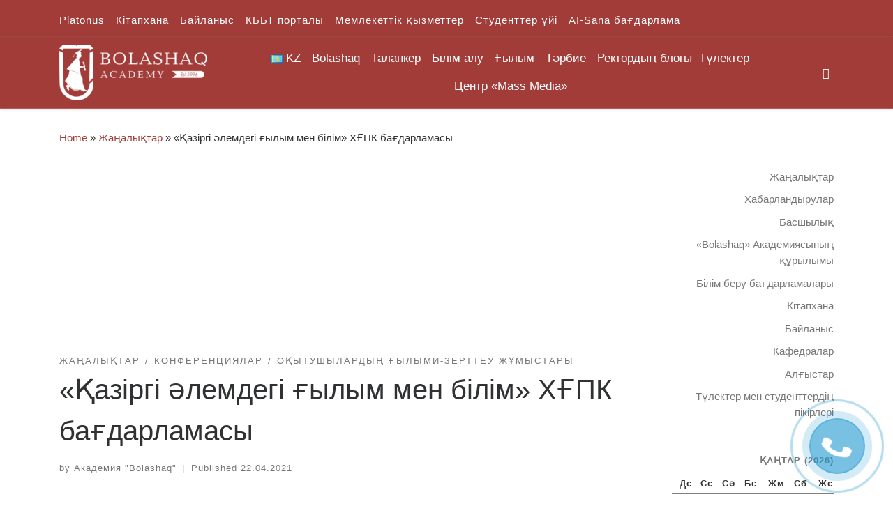

--- FILE ---
content_type: text/html; charset=UTF-8
request_url: https://bolashaq.edu.kz/kk/novosti-kk/azirgi-lemdegi-ylym-men-bilim-h-pk-ba-darlamasy/
body_size: 34613
content:
<!DOCTYPE html>
<!--[if IE 7]>
<html class="ie ie7" lang="kk">
<![endif]-->
<!--[if IE 8]>
<html class="ie ie8" lang="kk">
<![endif]-->
<!--[if !(IE 7) | !(IE 8)  ]><!-->
<html lang="kk" class="no-js">
<!--<![endif]-->
  <head>
  <meta charset="UTF-8" />
  <meta http-equiv="X-UA-Compatible" content="IE=EDGE" />
  <meta name="viewport" content="width=device-width, initial-scale=1.0" />
  <link rel="profile"  href="https://gmpg.org/xfn/11" />
  <link rel="pingback" href="https://bolashaq.edu.kz/xmlrpc.php" />
<script>(function(html){html.className = html.className.replace(/\bno-js\b/,'js')})(document.documentElement);</script>
<title>&#171;Қазіргі әлемдегі ғылым мен білім&#187; ХҒПК бағдарламасы &#8211; Академия &quot;Bolashaq&quot;</title>
<meta name='robots' content='max-image-preview:large' />
<link rel="alternate" href="https://bolashaq.edu.kz/kk/novosti-kk/azirgi-lemdegi-ylym-men-bilim-h-pk-ba-darlamasy/" hreflang="kk" />
<link rel="alternate" href="https://bolashaq.edu.kz/novosti/priglashaem-prinjat-uchastie-v-mnpk-nauka-i-obrazovanie-v-sovremennom-mire-2/" hreflang="ru" />
<link rel="alternate" href="https://bolashaq.edu.kz/en/novosti-en/program-of-the-ispk-science-and-education-in-the-modern-world/" hreflang="en" />
<link rel='dns-prefetch' href='//s.w.org' />
<link rel="alternate" type="application/rss+xml" title="Академия &quot;Bolashaq&quot; &raquo; Веб-арна" href="https://bolashaq.edu.kz/kk/feed/" />
<link rel="alternate" type="application/rss+xml" title="Академия &quot;Bolashaq&quot; &raquo; пікірлер веб-арнасы" href="https://bolashaq.edu.kz/kk/comments/feed/" />
<link rel="alternate" type="application/rss+xml" title="Академия &quot;Bolashaq&quot; &raquo; &#171;Қазіргі әлемдегі ғылым мен білім&#187; ХҒПК бағдарламасы пікірлер веб-арнасы" href="https://bolashaq.edu.kz/kk/novosti-kk/azirgi-lemdegi-ylym-men-bilim-h-pk-ba-darlamasy/feed/" />
<script>
window._wpemojiSettings = {"baseUrl":"https:\/\/s.w.org\/images\/core\/emoji\/13.1.0\/72x72\/","ext":".png","svgUrl":"https:\/\/s.w.org\/images\/core\/emoji\/13.1.0\/svg\/","svgExt":".svg","source":{"concatemoji":"https:\/\/bolashaq.edu.kz\/wp-includes\/js\/wp-emoji-release.min.js?ver=5.9.12"}};
/*! This file is auto-generated */
!function(e,a,t){var n,r,o,i=a.createElement("canvas"),p=i.getContext&&i.getContext("2d");function s(e,t){var a=String.fromCharCode;p.clearRect(0,0,i.width,i.height),p.fillText(a.apply(this,e),0,0);e=i.toDataURL();return p.clearRect(0,0,i.width,i.height),p.fillText(a.apply(this,t),0,0),e===i.toDataURL()}function c(e){var t=a.createElement("script");t.src=e,t.defer=t.type="text/javascript",a.getElementsByTagName("head")[0].appendChild(t)}for(o=Array("flag","emoji"),t.supports={everything:!0,everythingExceptFlag:!0},r=0;r<o.length;r++)t.supports[o[r]]=function(e){if(!p||!p.fillText)return!1;switch(p.textBaseline="top",p.font="600 32px Arial",e){case"flag":return s([127987,65039,8205,9895,65039],[127987,65039,8203,9895,65039])?!1:!s([55356,56826,55356,56819],[55356,56826,8203,55356,56819])&&!s([55356,57332,56128,56423,56128,56418,56128,56421,56128,56430,56128,56423,56128,56447],[55356,57332,8203,56128,56423,8203,56128,56418,8203,56128,56421,8203,56128,56430,8203,56128,56423,8203,56128,56447]);case"emoji":return!s([10084,65039,8205,55357,56613],[10084,65039,8203,55357,56613])}return!1}(o[r]),t.supports.everything=t.supports.everything&&t.supports[o[r]],"flag"!==o[r]&&(t.supports.everythingExceptFlag=t.supports.everythingExceptFlag&&t.supports[o[r]]);t.supports.everythingExceptFlag=t.supports.everythingExceptFlag&&!t.supports.flag,t.DOMReady=!1,t.readyCallback=function(){t.DOMReady=!0},t.supports.everything||(n=function(){t.readyCallback()},a.addEventListener?(a.addEventListener("DOMContentLoaded",n,!1),e.addEventListener("load",n,!1)):(e.attachEvent("onload",n),a.attachEvent("onreadystatechange",function(){"complete"===a.readyState&&t.readyCallback()})),(n=t.source||{}).concatemoji?c(n.concatemoji):n.wpemoji&&n.twemoji&&(c(n.twemoji),c(n.wpemoji)))}(window,document,window._wpemojiSettings);
</script>
<style>
img.wp-smiley,
img.emoji {
	display: inline !important;
	border: none !important;
	box-shadow: none !important;
	height: 1em !important;
	width: 1em !important;
	margin: 0 0.07em !important;
	vertical-align: -0.1em !important;
	background: none !important;
	padding: 0 !important;
}
</style>
	<link rel='stylesheet' id='wp-block-library-css'  href='https://bolashaq.edu.kz/wp-includes/css/dist/block-library/style.min.css?ver=5.9.12' media='all' />
<style id='global-styles-inline-css'>
body{--wp--preset--color--black: #000000;--wp--preset--color--cyan-bluish-gray: #abb8c3;--wp--preset--color--white: #ffffff;--wp--preset--color--pale-pink: #f78da7;--wp--preset--color--vivid-red: #cf2e2e;--wp--preset--color--luminous-vivid-orange: #ff6900;--wp--preset--color--luminous-vivid-amber: #fcb900;--wp--preset--color--light-green-cyan: #7bdcb5;--wp--preset--color--vivid-green-cyan: #00d084;--wp--preset--color--pale-cyan-blue: #8ed1fc;--wp--preset--color--vivid-cyan-blue: #0693e3;--wp--preset--color--vivid-purple: #9b51e0;--wp--preset--gradient--vivid-cyan-blue-to-vivid-purple: linear-gradient(135deg,rgba(6,147,227,1) 0%,rgb(155,81,224) 100%);--wp--preset--gradient--light-green-cyan-to-vivid-green-cyan: linear-gradient(135deg,rgb(122,220,180) 0%,rgb(0,208,130) 100%);--wp--preset--gradient--luminous-vivid-amber-to-luminous-vivid-orange: linear-gradient(135deg,rgba(252,185,0,1) 0%,rgba(255,105,0,1) 100%);--wp--preset--gradient--luminous-vivid-orange-to-vivid-red: linear-gradient(135deg,rgba(255,105,0,1) 0%,rgb(207,46,46) 100%);--wp--preset--gradient--very-light-gray-to-cyan-bluish-gray: linear-gradient(135deg,rgb(238,238,238) 0%,rgb(169,184,195) 100%);--wp--preset--gradient--cool-to-warm-spectrum: linear-gradient(135deg,rgb(74,234,220) 0%,rgb(151,120,209) 20%,rgb(207,42,186) 40%,rgb(238,44,130) 60%,rgb(251,105,98) 80%,rgb(254,248,76) 100%);--wp--preset--gradient--blush-light-purple: linear-gradient(135deg,rgb(255,206,236) 0%,rgb(152,150,240) 100%);--wp--preset--gradient--blush-bordeaux: linear-gradient(135deg,rgb(254,205,165) 0%,rgb(254,45,45) 50%,rgb(107,0,62) 100%);--wp--preset--gradient--luminous-dusk: linear-gradient(135deg,rgb(255,203,112) 0%,rgb(199,81,192) 50%,rgb(65,88,208) 100%);--wp--preset--gradient--pale-ocean: linear-gradient(135deg,rgb(255,245,203) 0%,rgb(182,227,212) 50%,rgb(51,167,181) 100%);--wp--preset--gradient--electric-grass: linear-gradient(135deg,rgb(202,248,128) 0%,rgb(113,206,126) 100%);--wp--preset--gradient--midnight: linear-gradient(135deg,rgb(2,3,129) 0%,rgb(40,116,252) 100%);--wp--preset--duotone--dark-grayscale: url('#wp-duotone-dark-grayscale');--wp--preset--duotone--grayscale: url('#wp-duotone-grayscale');--wp--preset--duotone--purple-yellow: url('#wp-duotone-purple-yellow');--wp--preset--duotone--blue-red: url('#wp-duotone-blue-red');--wp--preset--duotone--midnight: url('#wp-duotone-midnight');--wp--preset--duotone--magenta-yellow: url('#wp-duotone-magenta-yellow');--wp--preset--duotone--purple-green: url('#wp-duotone-purple-green');--wp--preset--duotone--blue-orange: url('#wp-duotone-blue-orange');--wp--preset--font-size--small: 13px;--wp--preset--font-size--medium: 20px;--wp--preset--font-size--large: 36px;--wp--preset--font-size--x-large: 42px;}.has-black-color{color: var(--wp--preset--color--black) !important;}.has-cyan-bluish-gray-color{color: var(--wp--preset--color--cyan-bluish-gray) !important;}.has-white-color{color: var(--wp--preset--color--white) !important;}.has-pale-pink-color{color: var(--wp--preset--color--pale-pink) !important;}.has-vivid-red-color{color: var(--wp--preset--color--vivid-red) !important;}.has-luminous-vivid-orange-color{color: var(--wp--preset--color--luminous-vivid-orange) !important;}.has-luminous-vivid-amber-color{color: var(--wp--preset--color--luminous-vivid-amber) !important;}.has-light-green-cyan-color{color: var(--wp--preset--color--light-green-cyan) !important;}.has-vivid-green-cyan-color{color: var(--wp--preset--color--vivid-green-cyan) !important;}.has-pale-cyan-blue-color{color: var(--wp--preset--color--pale-cyan-blue) !important;}.has-vivid-cyan-blue-color{color: var(--wp--preset--color--vivid-cyan-blue) !important;}.has-vivid-purple-color{color: var(--wp--preset--color--vivid-purple) !important;}.has-black-background-color{background-color: var(--wp--preset--color--black) !important;}.has-cyan-bluish-gray-background-color{background-color: var(--wp--preset--color--cyan-bluish-gray) !important;}.has-white-background-color{background-color: var(--wp--preset--color--white) !important;}.has-pale-pink-background-color{background-color: var(--wp--preset--color--pale-pink) !important;}.has-vivid-red-background-color{background-color: var(--wp--preset--color--vivid-red) !important;}.has-luminous-vivid-orange-background-color{background-color: var(--wp--preset--color--luminous-vivid-orange) !important;}.has-luminous-vivid-amber-background-color{background-color: var(--wp--preset--color--luminous-vivid-amber) !important;}.has-light-green-cyan-background-color{background-color: var(--wp--preset--color--light-green-cyan) !important;}.has-vivid-green-cyan-background-color{background-color: var(--wp--preset--color--vivid-green-cyan) !important;}.has-pale-cyan-blue-background-color{background-color: var(--wp--preset--color--pale-cyan-blue) !important;}.has-vivid-cyan-blue-background-color{background-color: var(--wp--preset--color--vivid-cyan-blue) !important;}.has-vivid-purple-background-color{background-color: var(--wp--preset--color--vivid-purple) !important;}.has-black-border-color{border-color: var(--wp--preset--color--black) !important;}.has-cyan-bluish-gray-border-color{border-color: var(--wp--preset--color--cyan-bluish-gray) !important;}.has-white-border-color{border-color: var(--wp--preset--color--white) !important;}.has-pale-pink-border-color{border-color: var(--wp--preset--color--pale-pink) !important;}.has-vivid-red-border-color{border-color: var(--wp--preset--color--vivid-red) !important;}.has-luminous-vivid-orange-border-color{border-color: var(--wp--preset--color--luminous-vivid-orange) !important;}.has-luminous-vivid-amber-border-color{border-color: var(--wp--preset--color--luminous-vivid-amber) !important;}.has-light-green-cyan-border-color{border-color: var(--wp--preset--color--light-green-cyan) !important;}.has-vivid-green-cyan-border-color{border-color: var(--wp--preset--color--vivid-green-cyan) !important;}.has-pale-cyan-blue-border-color{border-color: var(--wp--preset--color--pale-cyan-blue) !important;}.has-vivid-cyan-blue-border-color{border-color: var(--wp--preset--color--vivid-cyan-blue) !important;}.has-vivid-purple-border-color{border-color: var(--wp--preset--color--vivid-purple) !important;}.has-vivid-cyan-blue-to-vivid-purple-gradient-background{background: var(--wp--preset--gradient--vivid-cyan-blue-to-vivid-purple) !important;}.has-light-green-cyan-to-vivid-green-cyan-gradient-background{background: var(--wp--preset--gradient--light-green-cyan-to-vivid-green-cyan) !important;}.has-luminous-vivid-amber-to-luminous-vivid-orange-gradient-background{background: var(--wp--preset--gradient--luminous-vivid-amber-to-luminous-vivid-orange) !important;}.has-luminous-vivid-orange-to-vivid-red-gradient-background{background: var(--wp--preset--gradient--luminous-vivid-orange-to-vivid-red) !important;}.has-very-light-gray-to-cyan-bluish-gray-gradient-background{background: var(--wp--preset--gradient--very-light-gray-to-cyan-bluish-gray) !important;}.has-cool-to-warm-spectrum-gradient-background{background: var(--wp--preset--gradient--cool-to-warm-spectrum) !important;}.has-blush-light-purple-gradient-background{background: var(--wp--preset--gradient--blush-light-purple) !important;}.has-blush-bordeaux-gradient-background{background: var(--wp--preset--gradient--blush-bordeaux) !important;}.has-luminous-dusk-gradient-background{background: var(--wp--preset--gradient--luminous-dusk) !important;}.has-pale-ocean-gradient-background{background: var(--wp--preset--gradient--pale-ocean) !important;}.has-electric-grass-gradient-background{background: var(--wp--preset--gradient--electric-grass) !important;}.has-midnight-gradient-background{background: var(--wp--preset--gradient--midnight) !important;}.has-small-font-size{font-size: var(--wp--preset--font-size--small) !important;}.has-medium-font-size{font-size: var(--wp--preset--font-size--medium) !important;}.has-large-font-size{font-size: var(--wp--preset--font-size--large) !important;}.has-x-large-font-size{font-size: var(--wp--preset--font-size--x-large) !important;}
</style>
<link rel='stylesheet' id='megamenu-css'  href='https://bolashaq.edu.kz/wp-content/uploads/hummingbird-assets/aec539e0869826929bb02c691aa4f208.css' media='all' />
<link rel='stylesheet' id='dashicons-css'  href='https://bolashaq.edu.kz/wp-includes/css/dashicons.min.css?ver=5.9.12' media='all' />
<link rel='stylesheet' id='wphb-1-css'  href='https://bolashaq.edu.kz/wp-content/uploads/hummingbird-assets/17db74e9f77037d92c93d212cf3b29a0.css' media='all' />
<style id='wphb-1-inline-css'>
::-moz-selection{background-color:#a23c39}::selection{background-color:#a23c39}a,.btn-skin:active,.btn-skin:focus,.btn-skin:hover,.btn-skin.inverted,.grid-container__classic .post-type__icon,.post-type__icon:hover .icn-format,.grid-container__classic .post-type__icon:hover .icn-format,[class*='grid-container__'] .entry-title a.czr-title:hover,input[type=checkbox]:checked::before{color:#a23c39}.czr-css-loader > div ,.btn-skin,.btn-skin:active,.btn-skin:focus,.btn-skin:hover,.btn-skin-h-dark,.btn-skin-h-dark.inverted:active,.btn-skin-h-dark.inverted:focus,.btn-skin-h-dark.inverted:hover{border-color:#a23c39}.tc-header.border-top{border-top-color:#a23c39}[class*='grid-container__'] .entry-title a:hover::after,.grid-container__classic .post-type__icon,.btn-skin,.btn-skin.inverted:active,.btn-skin.inverted:focus,.btn-skin.inverted:hover,.btn-skin-h-dark,.btn-skin-h-dark.inverted:active,.btn-skin-h-dark.inverted:focus,.btn-skin-h-dark.inverted:hover,.sidebar .widget-title::after,input[type=radio]:checked::before{background-color:#a23c39}.btn-skin-light:active,.btn-skin-light:focus,.btn-skin-light:hover,.btn-skin-light.inverted{color:#c76360}input:not([type='submit']):not([type='button']):not([type='number']):not([type='checkbox']):not([type='radio']):focus,textarea:focus,.btn-skin-light,.btn-skin-light.inverted,.btn-skin-light:active,.btn-skin-light:focus,.btn-skin-light:hover,.btn-skin-light.inverted:active,.btn-skin-light.inverted:focus,.btn-skin-light.inverted:hover{border-color:#c76360}.btn-skin-light,.btn-skin-light.inverted:active,.btn-skin-light.inverted:focus,.btn-skin-light.inverted:hover{background-color:#c76360}.btn-skin-lightest:active,.btn-skin-lightest:focus,.btn-skin-lightest:hover,.btn-skin-lightest.inverted{color:#ce7673}.btn-skin-lightest,.btn-skin-lightest.inverted,.btn-skin-lightest:active,.btn-skin-lightest:focus,.btn-skin-lightest:hover,.btn-skin-lightest.inverted:active,.btn-skin-lightest.inverted:focus,.btn-skin-lightest.inverted:hover{border-color:#ce7673}.btn-skin-lightest,.btn-skin-lightest.inverted:active,.btn-skin-lightest.inverted:focus,.btn-skin-lightest.inverted:hover{background-color:#ce7673}.pagination,a:hover,a:focus,a:active,.btn-skin-dark:active,.btn-skin-dark:focus,.btn-skin-dark:hover,.btn-skin-dark.inverted,.btn-skin-dark-oh:active,.btn-skin-dark-oh:focus,.btn-skin-dark-oh:hover,.post-info a:not(.btn):hover,.grid-container__classic .post-type__icon .icn-format,[class*='grid-container__'] .hover .entry-title a,.widget-area a:not(.btn):hover,a.czr-format-link:hover,.format-link.hover a.czr-format-link,button[type=submit]:hover,button[type=submit]:active,button[type=submit]:focus,input[type=submit]:hover,input[type=submit]:active,input[type=submit]:focus,.tabs .nav-link:hover,.tabs .nav-link.active,.tabs .nav-link.active:hover,.tabs .nav-link.active:focus{color:#752b29}.grid-container__classic.tc-grid-border .grid__item,.btn-skin-dark,.btn-skin-dark.inverted,button[type=submit],input[type=submit],.btn-skin-dark:active,.btn-skin-dark:focus,.btn-skin-dark:hover,.btn-skin-dark.inverted:active,.btn-skin-dark.inverted:focus,.btn-skin-dark.inverted:hover,.btn-skin-h-dark:active,.btn-skin-h-dark:focus,.btn-skin-h-dark:hover,.btn-skin-h-dark.inverted,.btn-skin-h-dark.inverted,.btn-skin-h-dark.inverted,.btn-skin-dark-oh:active,.btn-skin-dark-oh:focus,.btn-skin-dark-oh:hover,.btn-skin-dark-oh.inverted:active,.btn-skin-dark-oh.inverted:focus,.btn-skin-dark-oh.inverted:hover,button[type=submit]:hover,button[type=submit]:active,button[type=submit]:focus,input[type=submit]:hover,input[type=submit]:active,input[type=submit]:focus{border-color:#752b29}.btn-skin-dark,.btn-skin-dark.inverted:active,.btn-skin-dark.inverted:focus,.btn-skin-dark.inverted:hover,.btn-skin-h-dark:active,.btn-skin-h-dark:focus,.btn-skin-h-dark:hover,.btn-skin-h-dark.inverted,.btn-skin-h-dark.inverted,.btn-skin-h-dark.inverted,.btn-skin-dark-oh.inverted:active,.btn-skin-dark-oh.inverted:focus,.btn-skin-dark-oh.inverted:hover,.grid-container__classic .post-type__icon:hover,button[type=submit],input[type=submit],.czr-link-hover-underline .widgets-list-layout-links a:not(.btn)::before,.czr-link-hover-underline .widget_archive a:not(.btn)::before,.czr-link-hover-underline .widget_nav_menu a:not(.btn)::before,.czr-link-hover-underline .widget_rss ul a:not(.btn)::before,.czr-link-hover-underline .widget_recent_entries a:not(.btn)::before,.czr-link-hover-underline .widget_categories a:not(.btn)::before,.czr-link-hover-underline .widget_meta a:not(.btn)::before,.czr-link-hover-underline .widget_recent_comments a:not(.btn)::before,.czr-link-hover-underline .widget_pages a:not(.btn)::before,.czr-link-hover-underline .widget_calendar a:not(.btn)::before,[class*='grid-container__'] .hover .entry-title a::after,a.czr-format-link::before,.comment-author a::before,.comment-link::before,.tabs .nav-link.active::before{background-color:#752b29}.btn-skin-dark-shaded:active,.btn-skin-dark-shaded:focus,.btn-skin-dark-shaded:hover,.btn-skin-dark-shaded.inverted{background-color:rgba(117,43,41,0.2)}.btn-skin-dark-shaded,.btn-skin-dark-shaded.inverted:active,.btn-skin-dark-shaded.inverted:focus,.btn-skin-dark-shaded.inverted:hover{background-color:rgba(117,43,41,0.8)}.tc-header,#tc-sn .tc-sn-inner,.czr-overlay,.add-menu-button,.tc-header .socials a,.tc-header .socials a:focus,.tc-header .socials a:active,.nav__utils,.nav__utils a,.nav__utils a:focus,.nav__utils a:active,.header-contact__info a,.header-contact__info a:focus,.header-contact__info a:active,.czr-overlay a:hover,.dropdown-menu,.tc-header .navbar-brand-sitename,[class*=nav__menu] .nav__link,[class*=nav__menu] .nav__link-wrapper .caret__dropdown-toggler,[class*=nav__menu] .dropdown-menu .nav__link,[class*=nav__menu] .dropdown-item .nav__link:hover,.tc-header form.czr-form label,.czr-overlay form.czr-form label,.tc-header .czr-form input:not([type='submit']):not([type='button']):not([type='number']):not([type='checkbox']):not([type='radio']),.tc-header .czr-form textarea,.tc-header .czr-form .form-control,.czr-overlay .czr-form input:not([type='submit']):not([type='button']):not([type='number']):not([type='checkbox']):not([type='radio']),.czr-overlay .czr-form textarea,.czr-overlay .czr-form .form-control,.tc-header h1,.tc-header h2,.tc-header h3,.tc-header h4,.tc-header h5,.tc-header h6{color:#fffcfc}.tc-header .czr-form input:not([type='submit']):not([type='button']):not([type='number']):not([type='checkbox']):not([type='radio']),.tc-header .czr-form textarea,.tc-header .czr-form .form-control,.czr-overlay .czr-form input:not([type='submit']):not([type='button']):not([type='number']):not([type='checkbox']):not([type='radio']),.czr-overlay .czr-form textarea,.czr-overlay .czr-form .form-control{border-color:#fffcfc}.ham__toggler-span-wrapper .line,[class*=nav__menu] .nav__title::before{background-color:#fffcfc}.header-tagline,[class*=nav__menu] .nav__link:hover,[class*=nav__menu] .nav__link-wrapper .caret__dropdown-toggler:hover,[class*=nav__menu] .show:not(.dropdown-item) > .nav__link,[class*=nav__menu] .show:not(.dropdown-item) > .nav__link-wrapper .nav__link,.czr-highlight-contextual-menu-items [class*=nav__menu] li:not(.dropdown-item).current-active > .nav__link,.czr-highlight-contextual-menu-items [class*=nav__menu] li:not(.dropdown-item).current-active > .nav__link-wrapper .nav__link,.czr-highlight-contextual-menu-items [class*=nav__menu] .current-menu-item > .nav__link,.czr-highlight-contextual-menu-items [class*=nav__menu] .current-menu-item > .nav__link-wrapper .nav__link,[class*=nav__menu] .dropdown-item .nav__link,.czr-overlay a,.tc-header .socials a:hover,.nav__utils a:hover,.czr-highlight-contextual-menu-items .nav__utils a.current-active,.header-contact__info a:hover,.tc-header .czr-form .form-group.in-focus label,.czr-overlay .czr-form .form-group.in-focus label{color:rgba(255,252,252,0.7)}.nav__utils .ham-toggler-menu.czr-collapsed:hover .line{background-color:rgba(255,252,252,0.7)}.topbar-navbar__wrapper,.dropdown-item:not(:last-of-type){border-color:rgba(255,252,252,0.09)}.tc-header{border-bottom-color:rgba(255,252,252,0.09)}#tc-sn{outline-color:rgba(255,252,252,0.09)}.mobile-nav__container,.header-search__container,.mobile-nav__nav,.vertical-nav > li:not(:last-of-type){border-color:rgba(255,252,252,0.075)}.tc-header,#tc-sn .tc-sn-inner,.dropdown-menu,.dropdown-item:active,.dropdown-item:focus,.dropdown-item:hover{background-color:#a23c39}.sticky-transparent.is-sticky .mobile-sticky,.sticky-transparent.is-sticky .desktop-sticky,.sticky-transparent.is-sticky .mobile-nav__nav,.header-transparent:not(.is-sticky) .mobile-nav__nav,.header-transparent:not(.is-sticky) .dropdown-menu{background-color:rgba(162,60,57,0.9)}.czr-overlay{background-color:rgba(162,60,57,0.98)}.dropdown-item:before,.vertical-nav .caret__dropdown-toggler{background-color:rgba(93,195,198,0.045)}.navbar-brand,.header-tagline,h1,h2,h3,.tc-dropcap { font-family : 'Helvetica Neue','Helvetica','Arial','sans-serif'; }
body { font-family : 'Helvetica Neue','Helvetica','Arial','sans-serif'; }

              body {
                font-size : 1.00rem;
                line-height : 1.5em;
              }

.tc-header.border-top { border-top-width: 5px; border-top-style: solid }
.tc-singular-thumbnail-wrapper .entry-media__wrapper {
                max-height: 200px;
                height :200px
              }

@media (min-width: 576px ){
.tc-singular-thumbnail-wrapper .entry-media__wrapper {
                  max-height: 250px;
                  height :250px
                }
}

#czr-push-footer { display: none; visibility: hidden; }
        .czr-sticky-footer #czr-push-footer.sticky-footer-enabled { display: block; }
        
</style>
<!--n2css--><!--n2js--><script src='https://bolashaq.edu.kz/wp-content/uploads/hummingbird-assets/953ed68c1f73133de2f5e190e6f84ddf.js' id='wphb-2-js'></script>
<script src='https://bolashaq.edu.kz/wp-content/themes/customizr/assets/front/js/libs/modernizr.min.js?ver=4.4.24' id='modernizr-js'></script>
<script src='https://bolashaq.edu.kz/wp-includes/js/underscore.min.js?ver=1.13.1' id='underscore-js'></script>
<script id='tc-scripts-js-extra'>
var CZRParams = {"assetsPath":"https:\/\/bolashaq.edu.kz\/wp-content\/themes\/customizr\/assets\/front\/","mainScriptUrl":"https:\/\/bolashaq.edu.kz\/wp-content\/themes\/customizr\/assets\/front\/js\/tc-scripts.min.js?4.4.24","deferFontAwesome":"1","fontAwesomeUrl":"https:\/\/bolashaq.edu.kz\/wp-content\/themes\/customizr\/assets\/shared\/fonts\/fa\/css\/fontawesome-all.min.css?4.4.24","_disabled":[],"centerSliderImg":"1","isLightBoxEnabled":"1","SmoothScroll":{"Enabled":true,"Options":{"touchpadSupport":false}},"isAnchorScrollEnabled":"","anchorSmoothScrollExclude":{"simple":["[class*=edd]",".carousel-control","[data-toggle=\"modal\"]","[data-toggle=\"dropdown\"]","[data-toggle=\"czr-dropdown\"]","[data-toggle=\"tooltip\"]","[data-toggle=\"popover\"]","[data-toggle=\"collapse\"]","[data-toggle=\"czr-collapse\"]","[data-toggle=\"tab\"]","[data-toggle=\"pill\"]","[data-toggle=\"czr-pill\"]","[class*=upme]","[class*=um-]"],"deep":{"classes":[],"ids":[]}},"timerOnScrollAllBrowsers":"1","centerAllImg":"1","HasComments":"","LoadModernizr":"1","stickyHeader":"","extLinksStyle":"","extLinksTargetExt":"","extLinksSkipSelectors":{"classes":["btn","button"],"ids":[]},"dropcapEnabled":"","dropcapWhere":{"post":"","page":""},"dropcapMinWords":"","dropcapSkipSelectors":{"tags":["IMG","IFRAME","H1","H2","H3","H4","H5","H6","BLOCKQUOTE","UL","OL"],"classes":["btn"],"id":[]},"imgSmartLoadEnabled":"","imgSmartLoadOpts":{"parentSelectors":["[class*=grid-container], .article-container",".__before_main_wrapper",".widget-front",".post-related-articles",".tc-singular-thumbnail-wrapper",".sek-module-inner"],"opts":{"excludeImg":[".tc-holder-img"]}},"imgSmartLoadsForSliders":"1","pluginCompats":[],"isWPMobile":"","menuStickyUserSettings":{"desktop":"stick_up","mobile":"stick_up"},"adminAjaxUrl":"https:\/\/bolashaq.edu.kz\/wp-admin\/admin-ajax.php","ajaxUrl":"https:\/\/bolashaq.edu.kz\/kk\/?czrajax=1","frontNonce":{"id":"CZRFrontNonce","handle":"70871f7ad4"},"isDevMode":"","isModernStyle":"1","i18n":{"Permanently dismiss":"Permanently dismiss"},"frontNotifications":{"welcome":{"enabled":false,"content":"","dismissAction":"dismiss_welcome_note_front"}},"preloadGfonts":"1","googleFonts":null,"version":"4.4.24"};
</script>
<script src='https://bolashaq.edu.kz/wp-content/themes/customizr/assets/front/js/tc-scripts.min.js?ver=4.4.24' id='tc-scripts-js' defer></script>
<link rel="https://api.w.org/" href="https://bolashaq.edu.kz/wp-json/" /><link rel="alternate" type="application/json" href="https://bolashaq.edu.kz/wp-json/wp/v2/posts/38652" /><link rel="EditURI" type="application/rsd+xml" title="RSD" href="https://bolashaq.edu.kz/xmlrpc.php?rsd" />
<link rel="wlwmanifest" type="application/wlwmanifest+xml" href="https://bolashaq.edu.kz/wp-includes/wlwmanifest.xml" /> 
<meta name="generator" content="WordPress 5.9.12" />
<link rel="canonical" href="https://bolashaq.edu.kz/kk/novosti-kk/azirgi-lemdegi-ylym-men-bilim-h-pk-ba-darlamasy/" />
<link rel='shortlink' href='https://bolashaq.edu.kz/?p=38652' />
<link rel="alternate" type="application/json+oembed" href="https://bolashaq.edu.kz/wp-json/oembed/1.0/embed?url=https%3A%2F%2Fbolashaq.edu.kz%2Fkk%2Fnovosti-kk%2Fazirgi-lemdegi-ylym-men-bilim-h-pk-ba-darlamasy%2F" />
<link rel="alternate" type="text/xml+oembed" href="https://bolashaq.edu.kz/wp-json/oembed/1.0/embed?url=https%3A%2F%2Fbolashaq.edu.kz%2Fkk%2Fnovosti-kk%2Fazirgi-lemdegi-ylym-men-bilim-h-pk-ba-darlamasy%2F&#038;format=xml" />
<script type="text/javascript">window.vdz_cb = {"ajax_url":"https:\/\/bolashaq.edu.kz\/wp-admin\/admin-ajax.php","auth_flag":false};</script><script>document.documentElement.className += " js";</script>
<!-- Analytics by WP Statistics - https://wp-statistics.com -->
              <link rel="preload" as="font" type="font/woff2" href="https://bolashaq.edu.kz/wp-content/themes/customizr/assets/shared/fonts/customizr/customizr.woff2?128396981" crossorigin="anonymous"/>
            <style>.recentcomments a{display:inline !important;padding:0 !important;margin:0 !important;}</style>		<style id="wp-custom-css">
			a {
  text-decoration: none
}		</style>
		<style type="text/css">/** Mega Menu CSS: fs **/</style>
</head>

  <body class="nb-3-3-8 nimble-no-local-data-skp__post_post_38652 nimble-no-group-site-tmpl-skp__all_post post-template-default single single-post postid-38652 single-format-standard wp-custom-logo wp-embed-responsive sek-hide-rc-badge mega-menu-main czr-link-hover-underline header-skin-custom footer-skin-light czr-r-sidebar tc-center-images czr-full-layout customizr-4-4-24 czr-sticky-footer">
    <svg xmlns="http://www.w3.org/2000/svg" viewBox="0 0 0 0" width="0" height="0" focusable="false" role="none" style="visibility: hidden; position: absolute; left: -9999px; overflow: hidden;" ><defs><filter id="wp-duotone-dark-grayscale"><feColorMatrix color-interpolation-filters="sRGB" type="matrix" values=" .299 .587 .114 0 0 .299 .587 .114 0 0 .299 .587 .114 0 0 .299 .587 .114 0 0 " /><feComponentTransfer color-interpolation-filters="sRGB" ><feFuncR type="table" tableValues="0 0.49803921568627" /><feFuncG type="table" tableValues="0 0.49803921568627" /><feFuncB type="table" tableValues="0 0.49803921568627" /><feFuncA type="table" tableValues="1 1" /></feComponentTransfer><feComposite in2="SourceGraphic" operator="in" /></filter></defs></svg><svg xmlns="http://www.w3.org/2000/svg" viewBox="0 0 0 0" width="0" height="0" focusable="false" role="none" style="visibility: hidden; position: absolute; left: -9999px; overflow: hidden;" ><defs><filter id="wp-duotone-grayscale"><feColorMatrix color-interpolation-filters="sRGB" type="matrix" values=" .299 .587 .114 0 0 .299 .587 .114 0 0 .299 .587 .114 0 0 .299 .587 .114 0 0 " /><feComponentTransfer color-interpolation-filters="sRGB" ><feFuncR type="table" tableValues="0 1" /><feFuncG type="table" tableValues="0 1" /><feFuncB type="table" tableValues="0 1" /><feFuncA type="table" tableValues="1 1" /></feComponentTransfer><feComposite in2="SourceGraphic" operator="in" /></filter></defs></svg><svg xmlns="http://www.w3.org/2000/svg" viewBox="0 0 0 0" width="0" height="0" focusable="false" role="none" style="visibility: hidden; position: absolute; left: -9999px; overflow: hidden;" ><defs><filter id="wp-duotone-purple-yellow"><feColorMatrix color-interpolation-filters="sRGB" type="matrix" values=" .299 .587 .114 0 0 .299 .587 .114 0 0 .299 .587 .114 0 0 .299 .587 .114 0 0 " /><feComponentTransfer color-interpolation-filters="sRGB" ><feFuncR type="table" tableValues="0.54901960784314 0.98823529411765" /><feFuncG type="table" tableValues="0 1" /><feFuncB type="table" tableValues="0.71764705882353 0.25490196078431" /><feFuncA type="table" tableValues="1 1" /></feComponentTransfer><feComposite in2="SourceGraphic" operator="in" /></filter></defs></svg><svg xmlns="http://www.w3.org/2000/svg" viewBox="0 0 0 0" width="0" height="0" focusable="false" role="none" style="visibility: hidden; position: absolute; left: -9999px; overflow: hidden;" ><defs><filter id="wp-duotone-blue-red"><feColorMatrix color-interpolation-filters="sRGB" type="matrix" values=" .299 .587 .114 0 0 .299 .587 .114 0 0 .299 .587 .114 0 0 .299 .587 .114 0 0 " /><feComponentTransfer color-interpolation-filters="sRGB" ><feFuncR type="table" tableValues="0 1" /><feFuncG type="table" tableValues="0 0.27843137254902" /><feFuncB type="table" tableValues="0.5921568627451 0.27843137254902" /><feFuncA type="table" tableValues="1 1" /></feComponentTransfer><feComposite in2="SourceGraphic" operator="in" /></filter></defs></svg><svg xmlns="http://www.w3.org/2000/svg" viewBox="0 0 0 0" width="0" height="0" focusable="false" role="none" style="visibility: hidden; position: absolute; left: -9999px; overflow: hidden;" ><defs><filter id="wp-duotone-midnight"><feColorMatrix color-interpolation-filters="sRGB" type="matrix" values=" .299 .587 .114 0 0 .299 .587 .114 0 0 .299 .587 .114 0 0 .299 .587 .114 0 0 " /><feComponentTransfer color-interpolation-filters="sRGB" ><feFuncR type="table" tableValues="0 0" /><feFuncG type="table" tableValues="0 0.64705882352941" /><feFuncB type="table" tableValues="0 1" /><feFuncA type="table" tableValues="1 1" /></feComponentTransfer><feComposite in2="SourceGraphic" operator="in" /></filter></defs></svg><svg xmlns="http://www.w3.org/2000/svg" viewBox="0 0 0 0" width="0" height="0" focusable="false" role="none" style="visibility: hidden; position: absolute; left: -9999px; overflow: hidden;" ><defs><filter id="wp-duotone-magenta-yellow"><feColorMatrix color-interpolation-filters="sRGB" type="matrix" values=" .299 .587 .114 0 0 .299 .587 .114 0 0 .299 .587 .114 0 0 .299 .587 .114 0 0 " /><feComponentTransfer color-interpolation-filters="sRGB" ><feFuncR type="table" tableValues="0.78039215686275 1" /><feFuncG type="table" tableValues="0 0.94901960784314" /><feFuncB type="table" tableValues="0.35294117647059 0.47058823529412" /><feFuncA type="table" tableValues="1 1" /></feComponentTransfer><feComposite in2="SourceGraphic" operator="in" /></filter></defs></svg><svg xmlns="http://www.w3.org/2000/svg" viewBox="0 0 0 0" width="0" height="0" focusable="false" role="none" style="visibility: hidden; position: absolute; left: -9999px; overflow: hidden;" ><defs><filter id="wp-duotone-purple-green"><feColorMatrix color-interpolation-filters="sRGB" type="matrix" values=" .299 .587 .114 0 0 .299 .587 .114 0 0 .299 .587 .114 0 0 .299 .587 .114 0 0 " /><feComponentTransfer color-interpolation-filters="sRGB" ><feFuncR type="table" tableValues="0.65098039215686 0.40392156862745" /><feFuncG type="table" tableValues="0 1" /><feFuncB type="table" tableValues="0.44705882352941 0.4" /><feFuncA type="table" tableValues="1 1" /></feComponentTransfer><feComposite in2="SourceGraphic" operator="in" /></filter></defs></svg><svg xmlns="http://www.w3.org/2000/svg" viewBox="0 0 0 0" width="0" height="0" focusable="false" role="none" style="visibility: hidden; position: absolute; left: -9999px; overflow: hidden;" ><defs><filter id="wp-duotone-blue-orange"><feColorMatrix color-interpolation-filters="sRGB" type="matrix" values=" .299 .587 .114 0 0 .299 .587 .114 0 0 .299 .587 .114 0 0 .299 .587 .114 0 0 " /><feComponentTransfer color-interpolation-filters="sRGB" ><feFuncR type="table" tableValues="0.098039215686275 1" /><feFuncG type="table" tableValues="0 0.66274509803922" /><feFuncB type="table" tableValues="0.84705882352941 0.41960784313725" /><feFuncA type="table" tableValues="1 1" /></feComponentTransfer><feComposite in2="SourceGraphic" operator="in" /></filter></defs></svg>      <a class="screen-reader-text skip-link" href="#content">Skip to content</a>
    
    
    <div id="tc-page-wrap" class="">

      <header class="tpnav-header__header tc-header sl-logo_left sticky-brand-shrink-on border-top czr-submenu-fade czr-submenu-move" >
    <div class="topbar-navbar__wrapper " >
  <div class="container">
        <div class="row flex-row flex-lg-nowrap justify-content-start justify-content-lg-end align-items-center topbar-navbar__row">
                    <div class="topbar-nav__container col col-auto d-none d-lg-flex">
          <nav id="topbar-nav" class="topbar-nav__nav">
            <div class="nav__menu-wrapper topbar-nav__menu-wrapper czr-open-on-hover" >
<ul id="topbar-menu" class="topbar-nav__menu regular-nav nav__menu nav"><li id="menu-item-8425" class="menu-item menu-item-type-custom menu-item-object-custom menu-item-8425"><a href="http://platonus.bolashaq.edu.kz/" class="nav__link"><span class="nav__title">Platonus</span></a></li>
<li id="menu-item-871" class="menu-item menu-item-type-custom menu-item-object-custom menu-item-871"><a href="https://library.bolashaq.edu.kz/" class="nav__link"><span class="nav__title">Кітапхана</span></a></li>
<li id="menu-item-876" class="menu-item menu-item-type-post_type menu-item-object-page menu-item-876"><a href="https://bolashaq.edu.kz/kk/bajlanys/" class="nav__link"><span class="nav__title">Байланыс</span></a></li>
<li id="menu-item-8423" class="menu-item menu-item-type-custom menu-item-object-custom menu-item-8423"><a href="http://dot.bolashaq.edu.kz/moodle/?lang=kk" class="nav__link"><span class="nav__title">КББТ порталы</span></a></li>
<li id="menu-item-14639" class="menu-item menu-item-type-taxonomy menu-item-object-category menu-item-14639"><a href="https://bolashaq.edu.kz/kk/category/memlekettik-yzmet-k-rsetuler/" class="nav__link"><span class="nav__title">Мемлекеттік қызметтер</span></a></li>
<li id="menu-item-168847" class="menu-item menu-item-type-custom menu-item-object-custom menu-item-168847"><a href="https://bolashaq.edu.kz/kk/bolashaq-akademijasyny-rylymy/studentter-ji/" class="nav__link"><span class="nav__title">Студенттер үйі</span></a></li>
<li id="menu-item-178022" class="menu-item menu-item-type-taxonomy menu-item-object-category menu-item-178022"><a href="https://bolashaq.edu.kz/kk/category/ai-sana-ba-darlama/" class="nav__link"><span class="nav__title">AI-Sana бағдарлама</span></a></li>
</ul></div>          </nav>
        </div>
                          <div class="topbar-nav__socials social-links col col-auto ">
          <ul class="socials " >
  <li ><a rel="nofollow noopener noreferrer" class="social-icon icon-instagram"  title="Подпишитесь на нас в Instagram" aria-label="Подпишитесь на нас в Instagram" href="https://www.instagram.com/academy_bolashaq/"  target="_blank" ><i class="fab fa-instagram"></i></a></li> <li ><a rel="nofollow noopener noreferrer" class="social-icon icon-telegram"  title="Подпишитесь на нас в Telegram" aria-label="Подпишитесь на нас в Telegram" href="https://t.me/AcademyBolashaqBot"  target="_blank" ><i class="fab fa-telegram"></i></a></li> <li ><a rel="nofollow noopener noreferrer" class="social-icon icon-youtube"  title="Подпишитесь на нас в Youtube" aria-label="Подпишитесь на нас в Youtube" href="https://www.youtube.com/channel/UCEyfB3tRVsfnmkcgjZeMw2A"  target="_blank" ><i class="fab fa-youtube"></i></a></li> <li ><a rel="nofollow noopener noreferrer" class="social-icon icon-facebook"  title="Подпишитесь на нас в Facebook" aria-label="Подпишитесь на нас в Facebook" href="https://www.facebook.com/profile.php?id=100010814325387&#038;fref=search&#038;__tn__=%2Cd%2CP-R&#038;eid=ARD-Q3LR0r1j4y9V31aFk8s0BlJE669o5iS3IUuO8h-jXv6IAUpMBFIABmhDeYNxRWjnD5APcLhbNiPB"  target="_blank" ><i class="fab fa-facebook"></i></a></li></ul>
        </div>
                </div>
      </div>
</div>    <div class="primary-navbar__wrapper d-none d-lg-block has-horizontal-menu desktop-sticky" >
  <div class="container">
    <div class="row align-items-center flex-row primary-navbar__row">
      <div class="branding__container col col-auto" >
  <div class="branding align-items-center flex-column ">
    <div class="branding-row d-flex flex-row align-items-center align-self-start">
      <div class="navbar-brand col-auto " >
  <a class="navbar-brand-sitelogo" href="https://bolashaq.edu.kz/kk/"  aria-label="Академия &quot;Bolashaq&quot; | Официальный сайт Академии &quot;Болашак&quot;" >
    <img src="https://bolashaq.edu.kz/wp-content/uploads/2025/04/cropped-Bolashak_LOGO_White1-1.png" alt="Back Home" class="" width="212" height="80"  data-no-retina>  </a>
</div>
      </div>
      </div>
</div>
      <div class="primary-nav__container justify-content-lg-around col col-lg-auto flex-lg-column" >
  <div class="primary-nav__wrapper flex-lg-row align-items-center justify-content-end">
              <nav class="primary-nav__nav col" id="primary-nav">
          <div class="nav__menu-wrapper primary-nav__menu-wrapper justify-content-start czr-open-on-hover" >
<div id="mega-menu-wrap-main" class="mega-menu-wrap"><div class="mega-menu-toggle"><div class="mega-toggle-blocks-left"></div><div class="mega-toggle-blocks-center"></div><div class="mega-toggle-blocks-right"><div class='mega-toggle-block mega-menu-toggle-block mega-toggle-block-1' id='mega-toggle-block-1' tabindex='0'><span class='mega-toggle-label' role='button' aria-expanded='false'><span class='mega-toggle-label-closed'>MENU</span><span class='mega-toggle-label-open'>MENU</span></span></div></div></div><ul id="mega-menu-main" class="mega-menu max-mega-menu mega-menu-horizontal mega-no-js" data-event="click" data-effect="fade" data-effect-speed="200" data-effect-mobile="disabled" data-effect-speed-mobile="0" data-mobile-force-width="false" data-second-click="go" data-document-click="collapse" data-vertical-behaviour="standard" data-breakpoint="600" data-unbind="true" data-mobile-state="collapse_all" data-mobile-direction="vertical" data-hover-intent-timeout="300" data-hover-intent-interval="100"><li class="mega-pll-parent-menu-item mega-menu-item mega-menu-item-type-custom mega-menu-item-object-custom mega-current-menu-parent mega-menu-item-has-children mega-menu-megamenu mega-menu-grid mega-align-bottom-left mega-menu-grid mega-menu-item-178382 pll-parent-menu-item" id="mega-menu-item-178382"><a class="mega-menu-link" href="#pll_switcher" aria-expanded="false" tabindex="0"><img src="[data-uri]" alt="KZ" width="16" height="11" style="width: 16px; height: 11px;" /><span style="margin-left:0.3em;">KZ</span><span class="mega-indicator" aria-hidden="true"></span></a>
<ul class="mega-sub-menu" role='presentation'>
<li class="mega-menu-row" id="mega-menu-178382-0">
	<ul class="mega-sub-menu" style='--columns:12' role='presentation'>
<li class="mega-menu-column mega-menu-columns-3-of-12" style="--span:3" id="mega-menu-178382-0-0">
		<ul class="mega-sub-menu">
<li class="mega-lang-item mega-lang-item-151 mega-lang-item-kk mega-current-lang mega-lang-item-first mega-menu-item mega-menu-item-type-custom mega-menu-item-object-custom mega-menu-item-178382-kk lang-item lang-item-151 lang-item-kk current-lang lang-item-first" id="mega-menu-item-178382-kk"><a class="mega-menu-link" href="https://bolashaq.edu.kz/kk/novosti-kk/azirgi-lemdegi-ylym-men-bilim-h-pk-ba-darlamasy/"><img src="[data-uri]" alt="KZ" width="16" height="11" style="width: 16px; height: 11px;" /><span style="margin-left:0.3em;">KZ</span></a></li><li class="mega-lang-item mega-lang-item-94 mega-lang-item-ru mega-menu-item mega-menu-item-type-custom mega-menu-item-object-custom mega-menu-item-178382-ru lang-item lang-item-94 lang-item-ru" id="mega-menu-item-178382-ru"><a class="mega-menu-link" href="https://bolashaq.edu.kz/novosti/priglashaem-prinjat-uchastie-v-mnpk-nauka-i-obrazovanie-v-sovremennom-mire-2/"><img src="[data-uri]" alt="RU" width="16" height="11" style="width: 16px; height: 11px;" /><span style="margin-left:0.3em;">RU</span></a></li><li class="mega-lang-item mega-lang-item-147 mega-lang-item-en mega-menu-item mega-menu-item-type-custom mega-menu-item-object-custom mega-menu-item-178382-en lang-item lang-item-147 lang-item-en" id="mega-menu-item-178382-en"><a class="mega-menu-link" href="https://bolashaq.edu.kz/en/novosti-en/program-of-the-ispk-science-and-education-in-the-modern-world/"><img src="[data-uri]" alt="EN" width="16" height="11" style="width: 16px; height: 11px;" /><span style="margin-left:0.3em;">EN</span></a></li>		</ul>
</li>	</ul>
</li></ul>
</li><li class="mega-menu-item mega-menu-item-type-taxonomy mega-menu-item-object-category mega-menu-item-has-children mega-menu-megamenu mega-menu-grid mega-align-bottom-left mega-menu-grid mega-disable-link mega-menu-item-8570" id="mega-menu-item-8570"><a class="mega-menu-link" tabindex="0" aria-expanded="false" role="button">Bolashaq<span class="mega-indicator" aria-hidden="true"></span></a>
<ul class="mega-sub-menu" role='presentation'>
<li class="mega-menu-row" id="mega-menu-8570-0">
	<ul class="mega-sub-menu" style='--columns:12' role='presentation'>
<li class="mega-menu-column mega-menu-columns-6-of-12" style="--span:6" id="mega-menu-8570-0-0">
		<ul class="mega-sub-menu">
<li class="mega-menu-item mega-menu-item-type-post_type mega-menu-item-object-page mega-menu-item-8579" id="mega-menu-item-8579"><a class="mega-menu-link" href="https://bolashaq.edu.kz/kk/akademija-zh-ninde-a-parat/">Академия жөнінде ақпарат</a></li><li class="mega-menu-item mega-menu-item-type-post_type mega-menu-item-object-page mega-menu-item-8588" id="mega-menu-item-8588"><a class="mega-menu-link" href="https://bolashaq.edu.kz/kk/akademijany-ma-saty/">Академияның миссиясы</a></li><li class="mega-menu-item mega-menu-item-type-post_type mega-menu-item-object-page mega-menu-item-8580" id="mega-menu-item-8580"><a class="mega-menu-link" href="https://bolashaq.edu.kz/kk/bolashaq-akademijasyny-rylymy/">«Bolashaq» Академиясының құрылымы</a></li><li class="mega-menu-item mega-menu-item-type-post_type mega-menu-item-object-page mega-menu-item-8582" id="mega-menu-item-8582"><a class="mega-menu-link" href="https://bolashaq.edu.kz/kk/basshyly/">Басшылық</a></li><li class="mega-menu-item mega-menu-item-type-post_type mega-menu-item-object-page mega-menu-item-8581" id="mega-menu-item-8581"><a class="mega-menu-link" href="https://bolashaq.edu.kz/kk/rektor/">Ректор</a></li><li class="mega-menu-item mega-menu-item-type-custom mega-menu-item-object-custom mega-menu-item-174345" id="mega-menu-item-174345"><a class="mega-menu-link" href="https://bolashaq.edu.kz/kk/category/bolashaq-zhajynda/rektorat-kk/">Ректорат</a></li><li class="mega-menu-item mega-menu-item-type-taxonomy mega-menu-item-object-category mega-menu-item-8589" id="mega-menu-item-8589"><a class="mega-menu-link" href="https://bolashaq.edu.kz/kk/category/bolashaq-zhajynda/ylymi-ke-es/">Ғылыми кеңес</a></li><li class="mega-menu-item mega-menu-item-type-post_type mega-menu-item-object-page mega-menu-item-8584" id="mega-menu-item-8584"><a class="mega-menu-link" href="https://bolashaq.edu.kz/kk/smzh/">СМЖ</a></li><li class="mega-menu-item mega-menu-item-type-taxonomy mega-menu-item-object-category mega-menu-item-8592" id="mega-menu-item-8592"><a class="mega-menu-link" href="https://bolashaq.edu.kz/kk/category/akkreditacija-kk/">Аккредитация</a></li><li class="mega-menu-item mega-menu-item-type-taxonomy mega-menu-item-object-category mega-menu-item-174350" id="mega-menu-item-174350"><a class="mega-menu-link" href="https://bolashaq.edu.kz/kk/category/bolashaq-zhajynda/k-siptik-ba-dar-beru-zh-mysy/">Кәсіптік бағдар беру жұмысы</a></li>		</ul>
</li><li class="mega-menu-column mega-menu-columns-6-of-12" style="--span:6" id="mega-menu-8570-0-1">
		<ul class="mega-sub-menu">
<li class="mega-menu-item mega-menu-item-type-taxonomy mega-menu-item-object-category mega-menu-item-174353" id="mega-menu-item-174353"><a class="mega-menu-link" href="https://bolashaq.edu.kz/kk/category/bolashaq-zhajynda/akademija-esepteri/">Академия Есептері</a></li><li class="mega-menu-item mega-menu-item-type-taxonomy mega-menu-item-object-category mega-menu-item-8593" id="mega-menu-item-8593"><a class="mega-menu-link" href="https://bolashaq.edu.kz/kk/category/memlekettik-yzmet-k-rsetuler/">Мемлекеттік қызметтер</a></li><li class="mega-menu-item mega-menu-item-type-taxonomy mega-menu-item-object-category mega-hide-on-desktop mega-hide-on-mobile mega-menu-item-174365" id="mega-menu-item-174365"><a class="mega-menu-link" href="https://bolashaq.edu.kz/kk/category/biliktilikti-arttyru-ortaly-y/">Біліктілікті арттыру орталығы</a></li><li class="mega-menu-item mega-menu-item-type-taxonomy mega-menu-item-object-category mega-menu-item-14495" id="mega-menu-item-14495"><a class="mega-menu-link" href="https://bolashaq.edu.kz/kk/category/bolashaq-zhajynda/normativti-zhattar/">Нормативті құжаттар</a></li><li class="mega-menu-item mega-menu-item-type-taxonomy mega-menu-item-object-category mega-menu-item-8679" id="mega-menu-item-8679"><a class="mega-menu-link" href="https://bolashaq.edu.kz/kk/category/t-rbie/zhem-orly-a-zhol-zho/">Жемқорлыққа жол жоқ</a></li><li class="mega-menu-item mega-menu-item-type-taxonomy mega-menu-item-object-category mega-menu-item-8594" id="mega-menu-item-8594"><a class="mega-menu-link" href="https://bolashaq.edu.kz/kk/category/seriktestik-zh-nindegi-kelisimsharttar/">Серіктестік жөніндегі келісімшарттар</a></li><li class="mega-menu-item mega-menu-item-type-custom mega-menu-item-object-custom mega-menu-item-174369" id="mega-menu-item-174369"><a class="mega-menu-link" href="https://bolashaq.edu.kz/kk/category/bolashaq-zhajynda/bos-zh-mys-oryndary/">Бос жұмыс орындары</a></li><li class="mega-menu-item mega-menu-item-type-post_type mega-menu-item-object-page mega-menu-item-8587" id="mega-menu-item-8587"><a class="mega-menu-link" href="https://bolashaq.edu.kz/kk/kolledzhder/">Колледж</a></li><li class="mega-menu-item mega-menu-item-type-post_type mega-menu-item-object-page mega-hide-on-desktop mega-hide-on-mobile mega-menu-item-8586" id="mega-menu-item-8586"><a class="mega-menu-link" href="https://bolashaq.edu.kz/kk/riptester/">Әріптестер</a></li><li class="mega-menu-item mega-menu-item-type-post_type mega-menu-item-object-page mega-hide-on-desktop mega-hide-on-mobile mega-menu-item-8585" id="mega-menu-item-8585"><a class="mega-menu-link" href="https://bolashaq.edu.kz/kk/?page_id=8440">Талапкер-2025</a></li>		</ul>
</li>	</ul>
</li><li class="mega-menu-row" id="mega-menu-8570-999">
	<ul class="mega-sub-menu" style='--columns:12' role='presentation'>
<li class="mega-menu-column mega-menu-columns-3-of-12" style="--span:3" id="mega-menu-8570-999-0">
		<ul class="mega-sub-menu">
<li class="mega-menu-item mega-menu-item-type-custom mega-menu-item-object-custom mega-menu-item-178740" id="mega-menu-item-178740"><a class="mega-menu-link" href="https://bolashaq.edu.kz/kk/al-aly-bas-aru-organdary/al-aly-bas-aru-organdary/">Алқалы басқару органдары</a></li>		</ul>
</li>	</ul>
</li></ul>
</li><li class="mega-menu-item mega-menu-item-type-custom mega-menu-item-object-custom mega-menu-item-has-children mega-menu-megamenu mega-menu-grid mega-align-bottom-left mega-menu-grid mega-disable-link mega-menu-item-18511" id="mega-menu-item-18511"><a class="mega-menu-link" tabindex="0" aria-expanded="false" role="button">Талапкер<span class="mega-indicator" aria-hidden="true"></span></a>
<ul class="mega-sub-menu" role='presentation'>
<li class="mega-menu-row" id="mega-menu-18511-0">
	<ul class="mega-sub-menu" style='--columns:12' role='presentation'>
<li class="mega-menu-column mega-menu-columns-5-of-12" style="--span:5" id="mega-menu-18511-0-0">
		<ul class="mega-sub-menu">
<li class="mega-menu-item mega-menu-item-type-custom mega-menu-item-object-custom mega-menu-item-174067" id="mega-menu-item-174067"><a class="mega-menu-link" href="https://bolashaq.edu.kz/kk/talapker-2/">Талапкер 2025</a></li><li class="mega-menu-item mega-menu-item-type-post_type mega-menu-item-object-page mega-menu-item-18515" id="mega-menu-item-18515"><a class="mega-menu-link" href="https://bolashaq.edu.kz/kk/talapker/bilim-beru-ba-darlamalary/">Білім беру бағдарламалары</a></li><li class="mega-menu-item mega-menu-item-type-custom mega-menu-item-object-custom mega-menu-item-176238" id="mega-menu-item-176238"><a class="mega-menu-link" href="https://bolashaq.edu.kz/kk/bolashaq-akademijasyny-rylymy/bolashaq-respublikasyny-studenttik-ke-esi/">Студенттер үкіметі</a></li><li class="mega-menu-item mega-menu-item-type-post_type mega-menu-item-object-page mega-menu-item-18519" id="mega-menu-item-18519"><a class="mega-menu-link" href="https://bolashaq.edu.kz/kk/ba/">“ЛиМоНаД” студенттік газеті</a></li><li class="mega-menu-item mega-menu-item-type-post_type mega-menu-item-object-page mega-hide-on-desktop mega-hide-on-mobile mega-disable-link mega-menu-item-18517" id="mega-menu-item-18517"><a class="mega-menu-link" tabindex="0">Студенттердің өзін-өзі басқаруы</a></li><li class="mega-menu-item mega-menu-item-type-post_type mega-menu-item-object-page mega-menu-item-8603" id="mega-menu-item-8603"><a class="mega-menu-link" href="https://bolashaq.edu.kz/kk/kafedralar/">Кафедралар</a></li>		</ul>
</li><li class="mega-menu-column mega-menu-columns-7-of-12" style="--span:7" id="mega-menu-18511-0-1">
		<ul class="mega-sub-menu">
<li class="mega-menu-item mega-menu-item-type-taxonomy mega-menu-item-object-category mega-menu-item-18524" id="mega-menu-item-18524"><a class="mega-menu-link" href="https://bolashaq.edu.kz/kk/category/mektep-t-lekterine-arnal-an-konkurstar-men-olimpiadalar/">Мектеп түлектеріне арналған конкурстар мен олимпиадалар</a></li><li class="mega-menu-item mega-menu-item-type-taxonomy mega-menu-item-object-category mega-menu-item-18526" id="mega-menu-item-18526"><a class="mega-menu-link" href="https://bolashaq.edu.kz/kk/category/nauka-kk/zhas-alymdar-ke-esi/">Жас ғалымдар кеңесі</a></li><li class="mega-menu-item mega-menu-item-type-taxonomy mega-menu-item-object-category mega-hide-on-desktop mega-hide-on-mobile mega-menu-item-18528" id="mega-menu-item-18528"><a class="mega-menu-link" href="https://bolashaq.edu.kz/kk/category/nauka-kk/ylymi-baj-aular/">Ғылыми байқаулар</a></li><li class="mega-menu-item mega-menu-item-type-post_type mega-menu-item-object-page mega-hide-on-desktop mega-hide-on-mobile mega-menu-item-18534" id="mega-menu-item-18534"><a class="mega-menu-link" href="https://bolashaq.edu.kz/kk/riptester/">Әріптестер</a></li><li class="mega-menu-item mega-menu-item-type-taxonomy mega-menu-item-object-category mega-hide-on-desktop mega-hide-on-mobile mega-menu-item-18529" id="mega-menu-item-18529"><a class="mega-menu-link" href="https://bolashaq.edu.kz/kk/category/nauka-kk/studentterdi-ylymi-zertteu-zh-mystary/">Студенттердің ғылыми-зерттеу жұмыстары</a></li><li class="mega-menu-item mega-menu-item-type-post_type mega-menu-item-object-page mega-hide-on-desktop mega-hide-on-mobile mega-menu-item-18521" id="mega-menu-item-18521"><a class="mega-menu-link" href="https://bolashaq.edu.kz/kk/bolashaq-akademijasyny-rylymy/studentter-ji/">Студенттер үйі</a></li><li class="mega-menu-item mega-menu-item-type-taxonomy mega-menu-item-object-category mega-hide-on-desktop mega-hide-on-mobile mega-menu-item-18522" id="mega-menu-item-18522"><a class="mega-menu-link" href="https://bolashaq.edu.kz/kk/category/t-rbie/klubtar/">Клубтар</a></li><li class="mega-menu-item mega-menu-item-type-post_type mega-menu-item-object-page mega-hide-on-desktop mega-hide-on-mobile mega-menu-item-18512" id="mega-menu-item-18512"><a class="mega-menu-link" href="https://bolashaq.edu.kz/kk/?page_id=8440">Талапкер-2025</a></li>		</ul>
</li>	</ul>
</li><li class="mega-menu-row" id="mega-menu-18511-999">
	<ul class="mega-sub-menu" style='--columns:12' role='presentation'>
<li class="mega-menu-column mega-menu-columns-3-of-12" style="--span:3" id="mega-menu-18511-999-0">
		<ul class="mega-sub-menu">
<li class="mega-menu-item mega-menu-item-type-post_type mega-menu-item-object-page mega-menu-item-179120" id="mega-menu-item-179120"><a class="mega-menu-link" href="https://bolashaq.edu.kz/foundation/">Foundation</a></li>		</ul>
</li>	</ul>
</li></ul>
</li><li class="mega-menu-item mega-menu-item-type-taxonomy mega-menu-item-object-category mega-menu-item-has-children mega-menu-megamenu mega-align-bottom-left mega-menu-megamenu mega-disable-link mega-menu-item-8597" id="mega-menu-item-8597"><a class="mega-menu-link" tabindex="0" aria-expanded="false" role="button">Білім алу<span class="mega-indicator" aria-hidden="true"></span></a>
<ul class="mega-sub-menu">
<li class="mega-menu-item mega-menu-item-type-taxonomy mega-menu-item-object-category mega-menu-column-standard mega-menu-columns-1-of-1 mega-menu-item-8601" style="--columns:1; --span:1" id="mega-menu-item-8601"><a class="mega-menu-link" href="https://bolashaq.edu.kz/kk/category/bilim-alu/o-u-distemelik-ke-es/">Оқу-әдістемелік кеңес</a></li><li class="mega-menu-item mega-menu-item-type-post_type mega-menu-item-object-page mega-menu-column-standard mega-menu-columns-1-of-1 mega-menu-clear mega-menu-item-104838" style="--columns:1; --span:1" id="mega-menu-item-104838"><a class="mega-menu-link" href="https://bolashaq.edu.kz/kk/sapany-amtamasyz-etu-zh-nindegi-komissija/">Сапаны қамтамасыз ету жөніндегі комиссия</a></li><li class="mega-menu-item mega-menu-item-type-post_type mega-menu-item-object-page mega-menu-column-standard mega-menu-columns-1-of-1 mega-menu-clear mega-menu-item-104837" style="--columns:1; --span:1" id="mega-menu-item-104837"><a class="mega-menu-link" href="https://bolashaq.edu.kz/kk/akademijaly-komitetter/">Академиялық комитеттер</a></li><li class="mega-menu-item mega-menu-item-type-post_type mega-menu-item-object-page mega-menu-column-standard mega-menu-columns-1-of-1 mega-menu-clear mega-menu-item-12635" style="--columns:1; --span:1" id="mega-menu-item-12635"><a class="mega-menu-link" href="https://bolashaq.edu.kz/kk/talapker/bilim-beru-ba-darlamalary/">Білім беру бағдарламалары</a></li><li class="mega-menu-item mega-menu-item-type-taxonomy mega-menu-item-object-category mega-menu-column-standard mega-menu-columns-1-of-1 mega-menu-clear mega-menu-item-8598" style="--columns:1; --span:1" id="mega-menu-item-8598"><a class="mega-menu-link" href="https://bolashaq.edu.kz/kk/category/bilim-alu/akademijany-sajasaty/">Академиялық саясат</a></li><li class="mega-menu-item mega-menu-item-type-post_type mega-menu-item-object-page mega-menu-column-standard mega-menu-columns-1-of-1 mega-menu-clear mega-menu-item-8602" style="--columns:1; --span:1" id="mega-menu-item-8602"><a class="mega-menu-link" href="https://bolashaq.edu.kz/kk/akademijaly-k-ntizbe/">Академиялық күнтізбе</a></li><li class="mega-menu-item mega-menu-item-type-post_type mega-menu-item-object-page mega-menu-column-standard mega-menu-columns-1-of-1 mega-menu-clear mega-menu-item-11753" style="--columns:1; --span:1" id="mega-menu-item-11753"><a class="mega-menu-link" href="https://bolashaq.edu.kz/kk/akademijany-t-yrly-y-2/">Академиялық ұтқырлық</a></li><li class="mega-menu-item mega-menu-item-type-custom mega-menu-item-object-custom mega-menu-column-standard mega-menu-columns-1-of-1 mega-menu-clear mega-menu-item-178395" style="--columns:1; --span:1" id="mega-menu-item-178395"><a class="mega-menu-link" href="https://bolashaq.edu.kz/kk/category/bilim-alu/any-tama-ba-yt-berush/">Анықтама-бағыт беруші</a></li><li class="mega-menu-item mega-menu-item-type-post_type mega-menu-item-object-page mega-menu-column-standard mega-menu-columns-1-of-1 mega-menu-clear mega-menu-item-92280" style="--columns:1; --span:1" id="mega-menu-item-92280"><a class="mega-menu-link" href="https://bolashaq.edu.kz/kk/zhm-bolashaq-akademijasyny-zindik-lgidegi-diplomdaryny-blankileri/">ЖМ “Bolashaq” академиясының өзіндік үлгідегі дипломдарының бланкілері</a></li></ul>
</li><li class="mega-menu-item mega-menu-item-type-taxonomy mega-menu-item-object-category mega-current-post-ancestor mega-menu-item-has-children mega-menu-megamenu mega-menu-grid mega-align-bottom-left mega-menu-grid mega-disable-link mega-menu-item-840" id="mega-menu-item-840"><a class="mega-menu-link" tabindex="0" aria-expanded="false" role="button">Ғылым<span class="mega-indicator" aria-hidden="true"></span></a>
<ul class="mega-sub-menu" role='presentation'>
<li class="mega-menu-row" id="mega-menu-840-0">
	<ul class="mega-sub-menu" style='--columns:12' role='presentation'>
<li class="mega-menu-column mega-menu-columns-5-of-12" style="--span:5" id="mega-menu-840-0-0">
		<ul class="mega-sub-menu">
<li class="mega-menu-item mega-menu-item-type-taxonomy mega-menu-item-object-category mega-menu-item-8607" id="mega-menu-item-8607"><a class="mega-menu-link" href="https://bolashaq.edu.kz/kk/category/nauka-kk/ylymi-tehnikaly-ke-es/">ҒТК</a></li><li class="mega-menu-item mega-menu-item-type-taxonomy mega-menu-item-object-category mega-menu-item-8608" id="mega-menu-item-8608"><a class="mega-menu-link" href="https://bolashaq.edu.kz/kk/category/nauka-kk/zhas-alymdar-ke-esi/">ЖҒК</a></li><li class="mega-menu-item mega-menu-item-type-taxonomy mega-menu-item-object-category mega-menu-item-174400" id="mega-menu-item-174400"><a class="mega-menu-link" href="https://bolashaq.edu.kz/kk/category/ylymi-zertteu-zh-mysy/">ҒЗЖ</a></li><li class="mega-menu-item mega-menu-item-type-taxonomy mega-menu-item-object-category mega-menu-item-174398" id="mega-menu-item-174398"><a class="mega-menu-link" href="https://bolashaq.edu.kz/kk/category/nauka-kk/ylymi-jirmeler/">СҒЗЖ</a></li><li class="mega-menu-item mega-menu-item-type-post_type mega-menu-item-object-page mega-menu-item-8611" id="mega-menu-item-8611"><a class="mega-menu-link" href="https://bolashaq.edu.kz/kk/ylymi-ortaly-tar/">Ғылыми орталықтар</a></li><li class="mega-menu-item mega-menu-item-type-custom mega-menu-item-object-custom mega-menu-item-177580" id="mega-menu-item-177580"><a class="mega-menu-link" href="https://bolashaq.edu.kz/kk/ylym-zh-ne-haly-araly-bajlanys-bas-armasy/">Ғылым және халықаралық байланыс басқармасы</a></li><li class="mega-menu-item mega-menu-item-type-taxonomy mega-menu-item-object-category mega-menu-item-8609" id="mega-menu-item-8609"><a class="mega-menu-link" href="https://bolashaq.edu.kz/kk/category/nauka-kk/jarialanymdar/">Жарияланымдар</a></li><li class="mega-menu-item mega-menu-item-type-taxonomy mega-menu-item-object-category mega-menu-item-11748" id="mega-menu-item-11748"><a class="mega-menu-link" href="https://bolashaq.edu.kz/kk/category/nauka-kk/avtorly-ku-lik/">Авторлық куәліктер</a></li><li class="mega-menu-item mega-menu-item-type-post_type mega-menu-item-object-page mega-menu-item-8610" id="mega-menu-item-8610"><a class="mega-menu-link" href="https://bolashaq.edu.kz/kk/akademijany-professorlary/">Академияның профессурасы</a></li><li class="mega-menu-item mega-menu-item-type-custom mega-menu-item-object-custom mega-menu-item-177241" id="mega-menu-item-177241"><a class="mega-menu-link" href="https://bolashaq.edu.kz/kk/ylymi-ata-ty-izdenushiler/">Ғылыми атақты ізденушілер</a></li><li class="mega-menu-item mega-menu-item-type-post_type mega-menu-item-object-page mega-menu-item-8614" id="mega-menu-item-8614"><a class="mega-menu-link" href="https://bolashaq.edu.kz/kk/haly-araly-azirgi-zamanda-y-ma-yzdy-m-seleler-zhurnaly/">Халықаралық Қазіргі замандағы маңызды мәселелер журналы</a></li>		</ul>
</li><li class="mega-menu-column mega-menu-columns-6-of-12" style="--span:6" id="mega-menu-840-0-1">
		<ul class="mega-sub-menu">
<li class="mega-menu-item mega-menu-item-type-taxonomy mega-menu-item-object-category mega-current-post-ancestor mega-current-menu-parent mega-current-post-parent mega-menu-item-8605" id="mega-menu-item-8605"><a class="mega-menu-link" href="https://bolashaq.edu.kz/kk/category/nauka-kk/konferencija/">Конференциялар</a></li><li class="mega-menu-item mega-menu-item-type-taxonomy mega-menu-item-object-category mega-menu-item-8606" id="mega-menu-item-8606"><a class="mega-menu-link" href="https://bolashaq.edu.kz/kk/category/nauka-kk/ylymi-baj-aular/">Ғылыми байқаулар</a></li><li class="mega-menu-item mega-menu-item-type-taxonomy mega-menu-item-object-category mega-menu-item-174402" id="mega-menu-item-174402"><a class="mega-menu-link" href="https://bolashaq.edu.kz/kk/category/nauka-kk/ylymi-seminarlar/">Ғылыми семинарлар</a></li><li class="mega-menu-item mega-menu-item-type-taxonomy mega-menu-item-object-category mega-menu-item-178275" id="mega-menu-item-178275"><a class="mega-menu-link" href="https://bolashaq.edu.kz/kk/category/nacionalnye-i-mezhdunarodnye-bazy-kz/">Ұлттық және халықаралық базалар</a></li><li class="mega-menu-item mega-menu-item-type-taxonomy mega-menu-item-object-category mega-menu-item-8613" id="mega-menu-item-8613"><a class="mega-menu-link" href="https://bolashaq.edu.kz/kk/category/nauka-kk/haly-araly-yzmet/">Халықаралық қызмет</a></li><li class="mega-menu-item mega-menu-item-type-taxonomy mega-menu-item-object-category mega-current-post-ancestor mega-current-menu-parent mega-current-post-parent mega-hide-on-desktop mega-hide-on-mobile mega-menu-item-8615" id="mega-menu-item-8615"><a class="mega-menu-link" href="https://bolashaq.edu.kz/kk/category/nauka-kk/o-ytushylardy-ylymi-zertteu-zh-mystary/">Оқытушылардың ғылыми-зерттеу жұмыстары</a></li><li class="mega-menu-item mega-menu-item-type-taxonomy mega-menu-item-object-category mega-hide-on-desktop mega-hide-on-mobile mega-menu-item-8616" id="mega-menu-item-8616"><a class="mega-menu-link" href="https://bolashaq.edu.kz/kk/category/nauka-kk/studentterdi-ylymi-zertteu-zh-mystary/">Студенттердің ғылыми-зерттеу жұмыстары</a></li><li class="mega-menu-item mega-menu-item-type-taxonomy mega-menu-item-object-category mega-hide-on-desktop mega-hide-on-mobile mega-menu-item-8618" id="mega-menu-item-8618"><a class="mega-menu-link" href="https://bolashaq.edu.kz/kk/category/nauka-kk/grantty-zertteuler/">Гранттық зерттеулер</a></li><li class="mega-menu-item mega-menu-item-type-taxonomy mega-menu-item-object-category mega-hide-on-desktop mega-hide-on-mobile mega-menu-item-144776" id="mega-menu-item-144776"><a class="mega-menu-link" href="https://bolashaq.edu.kz/kk/category/nauka-kk/ruhanijat-ortaly-y/">Руханият Орталығы</a></li><li class="mega-menu-item mega-menu-item-type-taxonomy mega-menu-item-object-category mega-hide-on-desktop mega-hide-on-mobile mega-menu-item-144777" id="mega-menu-item-144777"><a class="mega-menu-link" href="https://bolashaq.edu.kz/kk/category/nauka-kk/karlag-tarihi-a-artu-ortaly-y/">"Карлаг" тарихи-ағарту орталығы</a></li>		</ul>
</li>	</ul>
</li></ul>
</li><li class="mega-menu-item mega-menu-item-type-taxonomy mega-menu-item-object-category mega-menu-item-has-children mega-menu-megamenu mega-align-bottom-left mega-menu-megamenu mega-disable-link mega-menu-item-8670" id="mega-menu-item-8670"><a class="mega-menu-link" tabindex="0" aria-expanded="false" role="button">Тәрбие<span class="mega-indicator" aria-hidden="true"></span></a>
<ul class="mega-sub-menu">
<li class="mega-menu-item mega-menu-item-type-taxonomy mega-menu-item-object-category mega-menu-column-standard mega-menu-columns-1-of-1 mega-menu-item-8675" style="--columns:1; --span:1" id="mega-menu-item-8675"><a class="mega-menu-link" href="https://bolashaq.edu.kz/kk/category/t-rbie/studentterdi-zhetistigi/">Студенттердің жетістігі</a></li><li class="mega-menu-item mega-menu-item-type-custom mega-menu-item-object-custom mega-menu-column-standard mega-menu-columns-1-of-1 mega-menu-clear mega-menu-item-180018" style="--columns:1; --span:1" id="mega-menu-item-180018"><a class="mega-menu-link" href="https://bolashaq.edu.kz/kk/zhastar-isi-zh-nindegi-komitet/">Жастар ісі жөніндегі комитет</a></li><li class="mega-menu-item mega-menu-item-type-taxonomy mega-menu-item-object-category mega-menu-column-standard mega-menu-columns-1-of-1 mega-menu-clear mega-menu-item-8676" style="--columns:1; --span:1" id="mega-menu-item-8676"><a class="mega-menu-link" href="https://bolashaq.edu.kz/kk/category/t-rbie/bolashaq-respublikasy/" aria-label="Болашақ республикасы"></a></li><li class="mega-menu-item mega-menu-item-type-custom mega-menu-item-object-custom mega-menu-column-standard mega-menu-columns-1-of-1 mega-menu-clear mega-menu-item-168509" style="--columns:1; --span:1" id="mega-menu-item-168509"><a class="mega-menu-link" href="https://bolashaq.edu.kz/kk/category/t-rbie/studentter-ji/">Студенттер үйі</a></li><li class="mega-menu-item mega-menu-item-type-custom mega-menu-item-object-custom mega-menu-column-standard mega-menu-columns-1-of-1 mega-menu-clear mega-menu-item-180017" style="--columns:1; --span:1" id="mega-menu-item-180017"><a class="mega-menu-link" href="https://bolashaq.edu.kz/kk/auipsiz-bolasha/">Қауіпсіз болашақ</a></li><li class="mega-menu-item mega-menu-item-type-post_type mega-menu-item-object-page mega-menu-column-standard mega-menu-columns-1-of-1 mega-menu-clear mega-menu-item-8672" style="--columns:1; --span:1" id="mega-menu-item-8672"><a class="mega-menu-link" href="https://bolashaq.edu.kz/kk/bolashaq-akademijasyny-rylymy/kuratorlar-ke-esi/">Кураторлар кеңесі</a></li><li class="mega-menu-item mega-menu-item-type-taxonomy mega-menu-item-object-category mega-menu-column-standard mega-menu-columns-1-of-1 mega-menu-clear mega-menu-item-8681" style="--columns:1; --span:1" id="mega-menu-item-8681"><a class="mega-menu-link" href="https://bolashaq.edu.kz/kk/category/t-rbie/klubtar/" aria-label="Клубтар"></a></li><li class="mega-menu-item mega-menu-item-type-taxonomy mega-menu-item-object-category mega-menu-column-standard mega-menu-columns-1-of-1 mega-menu-clear mega-menu-item-8673" style="--columns:1; --span:1" id="mega-menu-item-8673"><a class="mega-menu-link" href="https://bolashaq.edu.kz/kk/category/t-rbie/salauatty-mir-salty/" aria-label="Салауатты өмір салты"></a></li><li class="mega-menu-item mega-menu-item-type-taxonomy mega-menu-item-object-category mega-menu-column-standard mega-menu-columns-1-of-1 mega-menu-clear mega-menu-item-8674" style="--columns:1; --span:1" id="mega-menu-item-8674"><a class="mega-menu-link" href="https://bolashaq.edu.kz/kk/category/t-rbie/sport-kk/" aria-label="Спорт"></a></li><li class="mega-menu-item mega-menu-item-type-taxonomy mega-menu-item-object-category mega-menu-column-standard mega-menu-columns-1-of-1 mega-menu-clear mega-menu-item-8680" style="--columns:1; --span:1" id="mega-menu-item-8680"><a class="mega-menu-link" href="https://bolashaq.edu.kz/kk/category/t-rbie/zhosparlar/" aria-label="Жоспарлар"></a></li><li class="mega-menu-item mega-menu-item-type-post_type mega-menu-item-object-page mega-menu-column-standard mega-menu-columns-1-of-1 mega-menu-clear mega-menu-item-8683" style="--columns:1; --span:1" id="mega-menu-item-8683"><a class="mega-menu-link" href="https://bolashaq.edu.kz/kk/bizdi-ke-esimiz/" aria-label="Біздің кеңесіміз…"></a></li><li class="mega-menu-item mega-menu-item-type-taxonomy mega-menu-item-object-category mega-menu-column-standard mega-menu-columns-1-of-1 mega-menu-clear mega-menu-item-15524" style="--columns:1; --span:1" id="mega-menu-item-15524"><a class="mega-menu-link" href="https://bolashaq.edu.kz/kk/category/t-rbie/djezht/" aria-label="ДЭжТҚӘ"></a></li></ul>
</li><li class="mega-menu-item mega-menu-item-type-post_type mega-menu-item-object-page mega-align-bottom-left mega-menu-flyout mega-menu-item-8662" id="mega-menu-item-8662"><a class="mega-menu-link" href="https://bolashaq.edu.kz/kk/rektordy-blogy/" tabindex="0">Ректордың блогы</a></li><li class="mega-menu-item mega-menu-item-type-custom mega-menu-item-object-custom mega-menu-item-has-children mega-menu-megamenu mega-align-bottom-left mega-menu-megamenu mega-disable-link mega-menu-item-174416" id="mega-menu-item-174416"><a class="mega-menu-link" tabindex="0" aria-expanded="false" role="button">Түлектер<span class="mega-indicator" aria-hidden="true"></span></a>
<ul class="mega-sub-menu">
<li class="mega-menu-item mega-menu-item-type-custom mega-menu-item-object-custom mega-hide-on-desktop mega-hide-on-mobile mega-menu-column-standard mega-menu-columns-1-of-1 mega-menu-item-174417" style="--columns:1; --span:1" id="mega-menu-item-174417"><a class="mega-menu-link" href="https://bolashaq.edu.kz/kk/t-lek-tabu/">Түлек табу</a></li><li class="mega-menu-item mega-menu-item-type-custom mega-menu-item-object-custom mega-hide-on-desktop mega-hide-on-mobile mega-menu-column-standard mega-menu-columns-1-of-1 mega-menu-clear mega-menu-item-174419" style="--columns:1; --span:1" id="mega-menu-item-174419"><a class="mega-menu-link" href="https://bolashaq.edu.kz/kk/t-lekter-galerejasy/">Түлектер галереясы</a></li><li class="mega-menu-item mega-menu-item-type-custom mega-menu-item-object-custom mega-menu-column-standard mega-menu-columns-1-of-1 mega-menu-clear mega-menu-item-174418" style="--columns:1; --span:1" id="mega-menu-item-174418"><a class="mega-menu-link" href="https://bolashaq.edu.kz/kk/category/t-lekter-auymdasty-y/">Түлектер қауымдастығы</a></li><li class="mega-menu-item mega-menu-item-type-custom mega-menu-item-object-custom mega-hide-on-desktop mega-hide-on-mobile mega-menu-column-standard mega-menu-columns-1-of-1 mega-menu-clear mega-menu-item-174420" style="--columns:1; --span:1" id="mega-menu-item-174420"><a class="mega-menu-link" href="https://bolashaq.edu.kz/kk/t-lekterdi-saualnamasy/">Түлектердің сауалнамасы</a></li><li class="mega-menu-item mega-menu-item-type-custom mega-menu-item-object-custom mega-menu-column-standard mega-menu-columns-1-of-1 mega-menu-clear mega-menu-item-174421" style="--columns:1; --span:1" id="mega-menu-item-174421"><a class="mega-menu-link" href="https://bolashaq.edu.kz/kk/bolashaq-akademijasyny-t-lekter-auymdasty-yny-m-sheleri/">Bolashaq»академиясының Түлектер қауымдастығының мүшелері</a></li></ul>
</li><li class="mega-menu-item mega-menu-item-type-post_type mega-menu-item-object-page mega-menu-item-has-children mega-menu-megamenu mega-align-bottom-left mega-menu-megamenu mega-menu-item-178316" id="mega-menu-item-178316"><a class="mega-menu-link" href="https://bolashaq.edu.kz/struktura-chu-akademija-bolashak/centr-mass-media/" aria-expanded="false" tabindex="0">Центр «Mass Media»<span class="mega-indicator" aria-hidden="true"></span></a>
<ul class="mega-sub-menu">
<li class="mega-menu-item mega-menu-item-type-post_type mega-menu-item-object-page mega-menu-column-standard mega-menu-columns-1-of-6 mega-menu-item-8677" style="--columns:6; --span:1" id="mega-menu-item-8677"><a class="mega-menu-link" href="https://bolashaq.edu.kz/kk/ba/">“ЛиМоНаД” студенттік газеті</a></li><li class="mega-menu-item mega-menu-item-type-taxonomy mega-menu-item-object-category mega-menu-column-standard mega-menu-columns-1-of-6 mega-menu-item-8682" style="--columns:6; --span:1" id="mega-menu-item-8682"><a class="mega-menu-link" href="https://bolashaq.edu.kz/kk/category/t-rbie/yzy-ty-materialdar/">БАҚ біз туралы</a></li></ul>
</li></ul></div></div>        </nav>
    <div class="primary-nav__utils nav__utils col-auto" >
    <ul class="nav utils flex-row flex-nowrap regular-nav">
      <li class="nav__search " >
  <a href="#" class="search-toggle_btn icn-search czr-overlay-toggle_btn"  aria-expanded="false"><span class="sr-only">Search</span></a>
        <div class="czr-search-expand">
      <div class="czr-search-expand-inner"><div class="search-form__container " >
  <form action="https://bolashaq.edu.kz/kk/" method="get" class="czr-form search-form">
    <div class="form-group czr-focus">
            <label for="s-696959b2c80f1" id="lsearch-696959b2c80f1">
        <span class="screen-reader-text">Search</span>
        <input id="s-696959b2c80f1" class="form-control czr-search-field" name="s" type="search" value="" aria-describedby="lsearch-696959b2c80f1" placeholder="Search &hellip;">
      </label>
      <button type="submit" class="button"><i class="icn-search"></i><span class="screen-reader-text">Search &hellip;</span></button>
    </div>
  </form>
</div></div>
    </div>
    </li>
    </ul>
</div>  </div>
</div>
    </div>
  </div>
</div>    <div class="mobile-navbar__wrapper d-lg-none mobile-sticky" >
    <div class="branding__container justify-content-between align-items-center container" >
  <div class="branding flex-column">
    <div class="branding-row d-flex align-self-start flex-row align-items-center">
      <div class="navbar-brand col-auto " >
  <a class="navbar-brand-sitelogo" href="https://bolashaq.edu.kz/kk/"  aria-label="Академия &quot;Bolashaq&quot; | Официальный сайт Академии &quot;Болашак&quot;" >
    <img src="https://bolashaq.edu.kz/wp-content/uploads/2025/04/cropped-Bolashak_LOGO_White1-1.png" alt="Back Home" class="" width="212" height="80"  data-no-retina>  </a>
</div>
    </div>
      </div>
  <div class="mobile-utils__wrapper nav__utils regular-nav">
    <ul class="nav utils row flex-row flex-nowrap">
      <li class="nav__search " >
  <a href="#" class="search-toggle_btn icn-search czr-dropdown" data-aria-haspopup="true" aria-expanded="false"><span class="sr-only">Search</span></a>
        <div class="czr-search-expand">
      <div class="czr-search-expand-inner"><div class="search-form__container " >
  <form action="https://bolashaq.edu.kz/kk/" method="get" class="czr-form search-form">
    <div class="form-group czr-focus">
            <label for="s-696959b2c8c41" id="lsearch-696959b2c8c41">
        <span class="screen-reader-text">Search</span>
        <input id="s-696959b2c8c41" class="form-control czr-search-field" name="s" type="search" value="" aria-describedby="lsearch-696959b2c8c41" placeholder="Search &hellip;">
      </label>
      <button type="submit" class="button"><i class="icn-search"></i><span class="screen-reader-text">Search &hellip;</span></button>
    </div>
  </form>
</div></div>
    </div>
        <ul class="dropdown-menu czr-dropdown-menu">
      <li class="header-search__container container">
  <div class="search-form__container " >
  <form action="https://bolashaq.edu.kz/kk/" method="get" class="czr-form search-form">
    <div class="form-group czr-focus">
            <label for="s-696959b2c905f" id="lsearch-696959b2c905f">
        <span class="screen-reader-text">Search</span>
        <input id="s-696959b2c905f" class="form-control czr-search-field" name="s" type="search" value="" aria-describedby="lsearch-696959b2c905f" placeholder="Search &hellip;">
      </label>
      <button type="submit" class="button"><i class="icn-search"></i><span class="screen-reader-text">Search &hellip;</span></button>
    </div>
  </form>
</div></li>    </ul>
  </li>
<li class="hamburger-toggler__container " >
  <button class="ham-toggler-menu czr-collapsed" data-toggle="czr-collapse" data-target="#mobile-nav"><span class="ham__toggler-span-wrapper"><span class="line line-1"></span><span class="line line-2"></span><span class="line line-3"></span></span><span class="screen-reader-text">Menu</span></button>
</li>
    </ul>
  </div>
</div>
<div class="mobile-nav__container " >
   <nav class="mobile-nav__nav flex-column czr-collapse" id="mobile-nav">
      <div class="mobile-nav__inner container">
      <div class="nav__menu-wrapper mobile-nav__menu-wrapper czr-open-on-click" >
<ul id="mobile-nav-menu" class="mobile-nav__menu vertical-nav nav__menu flex-column nav"><li id="menu-item-178382" class="pll-parent-menu-item menu-item menu-item-type-custom menu-item-object-custom current-menu-parent menu-item-has-children czr-dropdown current-active menu-item-178382"><span class="display-flex nav__link-wrapper align-items-start"><a href="#pll_switcher" class="nav__link"><span class="nav__title"><img src="[data-uri]" alt="KZ" width="16" height="11" style="width: 16px; height: 11px;" /><span style="margin-left:0.3em;">KZ</span></span></a><button data-toggle="czr-dropdown" aria-haspopup="true" aria-expanded="false" class="caret__dropdown-toggler czr-btn-link"><i class="icn-down-small"></i></button></span>
<ul class="dropdown-menu czr-dropdown-menu">
	<li id="menu-item-178382-kk" class="lang-item lang-item-151 lang-item-kk current-lang lang-item-first menu-item menu-item-type-custom menu-item-object-custom dropdown-item menu-item-178382-kk"><a href="https://bolashaq.edu.kz/kk/novosti-kk/azirgi-lemdegi-ylym-men-bilim-h-pk-ba-darlamasy/" hreflang="kk" lang="kk" class="nav__link"><span class="nav__title"><img src="[data-uri]" alt="KZ" width="16" height="11" style="width: 16px; height: 11px;" /><span style="margin-left:0.3em;">KZ</span></span></a></li>
	<li id="menu-item-178382-ru" class="lang-item lang-item-94 lang-item-ru menu-item menu-item-type-custom menu-item-object-custom dropdown-item menu-item-178382-ru"><a href="https://bolashaq.edu.kz/novosti/priglashaem-prinjat-uchastie-v-mnpk-nauka-i-obrazovanie-v-sovremennom-mire-2/" hreflang="ru-RU" lang="ru-RU" class="nav__link"><span class="nav__title"><img src="[data-uri]" alt="RU" width="16" height="11" style="width: 16px; height: 11px;" /><span style="margin-left:0.3em;">RU</span></span></a></li>
	<li id="menu-item-178382-en" class="lang-item lang-item-147 lang-item-en menu-item menu-item-type-custom menu-item-object-custom dropdown-item menu-item-178382-en"><a href="https://bolashaq.edu.kz/en/novosti-en/program-of-the-ispk-science-and-education-in-the-modern-world/" hreflang="en-GB" lang="en-GB" class="nav__link"><span class="nav__title"><img src="[data-uri]" alt="EN" width="16" height="11" style="width: 16px; height: 11px;" /><span style="margin-left:0.3em;">EN</span></span></a></li>
</ul>
</li>
<li id="menu-item-8570" class="menu-item menu-item-type-taxonomy menu-item-object-category menu-item-has-children czr-dropdown menu-item-8570"><span class="display-flex nav__link-wrapper align-items-start"><a href="https://bolashaq.edu.kz/kk/category/bolashaq-zhajynda/" class="nav__link"><span class="nav__title">Bolashaq</span></a><button data-toggle="czr-dropdown" aria-haspopup="true" aria-expanded="false" class="caret__dropdown-toggler czr-btn-link"><i class="icn-down-small"></i></button></span>
<ul class="dropdown-menu czr-dropdown-menu">
	<li id="menu-item-8579" class="menu-item menu-item-type-post_type menu-item-object-page dropdown-item menu-item-8579"><a href="https://bolashaq.edu.kz/kk/akademija-zh-ninde-a-parat/" class="nav__link"><span class="nav__title">Академия жөнінде ақпарат</span></a></li>
	<li id="menu-item-8580" class="menu-item menu-item-type-post_type menu-item-object-page dropdown-item menu-item-8580"><a href="https://bolashaq.edu.kz/kk/bolashaq-akademijasyny-rylymy/" class="nav__link"><span class="nav__title">«Bolashaq» Академиясының құрылымы</span></a></li>
	<li id="menu-item-8581" class="menu-item menu-item-type-post_type menu-item-object-page dropdown-item menu-item-8581"><a href="https://bolashaq.edu.kz/kk/rektor/" class="nav__link"><span class="nav__title">Ректор</span></a></li>
	<li id="menu-item-174345" class="menu-item menu-item-type-custom menu-item-object-custom dropdown-item menu-item-174345"><a href="https://bolashaq.edu.kz/kk/category/bolashaq-zhajynda/rektorat-kk/" class="nav__link"><span class="nav__title">Ректорат</span></a></li>
	<li id="menu-item-8582" class="menu-item menu-item-type-post_type menu-item-object-page dropdown-item menu-item-8582"><a href="https://bolashaq.edu.kz/kk/basshyly/" class="nav__link"><span class="nav__title">Басшылық</span></a></li>
	<li id="menu-item-8584" class="menu-item menu-item-type-post_type menu-item-object-page dropdown-item menu-item-8584"><a href="https://bolashaq.edu.kz/kk/smzh/" class="nav__link"><span class="nav__title">СМЖ</span></a></li>
	<li id="menu-item-174350" class="menu-item menu-item-type-taxonomy menu-item-object-category dropdown-item menu-item-174350"><a href="https://bolashaq.edu.kz/kk/category/bolashaq-zhajynda/k-siptik-ba-dar-beru-zh-mysy/" class="nav__link"><span class="nav__title">Кәсіптік бағдар беру жұмысы</span></a></li>
	<li id="menu-item-14495" class="menu-item menu-item-type-taxonomy menu-item-object-category dropdown-item menu-item-14495"><a href="https://bolashaq.edu.kz/kk/category/bolashaq-zhajynda/normativti-zhattar/" class="nav__link"><span class="nav__title">Нормативті құжаттар</span></a></li>
	<li id="menu-item-8585" class="menu-item menu-item-type-post_type menu-item-object-page dropdown-item menu-item-8585"><a href="https://bolashaq.edu.kz/kk/?page_id=8440" class="nav__link"><span class="nav__title">Талапкер-2025</span></a></li>
	<li id="menu-item-8586" class="menu-item menu-item-type-post_type menu-item-object-page dropdown-item menu-item-8586"><a href="https://bolashaq.edu.kz/kk/riptester/" class="nav__link"><span class="nav__title">Әріптестер</span></a></li>
	<li id="menu-item-8587" class="menu-item menu-item-type-post_type menu-item-object-page dropdown-item menu-item-8587"><a href="https://bolashaq.edu.kz/kk/kolledzhder/" class="nav__link"><span class="nav__title">Колледж</span></a></li>
	<li id="menu-item-8588" class="menu-item menu-item-type-post_type menu-item-object-page dropdown-item menu-item-8588"><a href="https://bolashaq.edu.kz/kk/akademijany-ma-saty/" class="nav__link"><span class="nav__title">Академияның миссиясы</span></a></li>
	<li id="menu-item-8589" class="menu-item menu-item-type-taxonomy menu-item-object-category dropdown-item menu-item-8589"><a href="https://bolashaq.edu.kz/kk/category/bolashaq-zhajynda/ylymi-ke-es/" class="nav__link"><span class="nav__title">Ғылыми кеңес</span></a></li>
	<li id="menu-item-178740" class="menu-item menu-item-type-custom menu-item-object-custom dropdown-item menu-item-178740"><a href="https://bolashaq.edu.kz/kk/al-aly-bas-aru-organdary/al-aly-bas-aru-organdary/" class="nav__link"><span class="nav__title">Алқалы басқару органдары</span></a></li>
	<li id="menu-item-8679" class="menu-item menu-item-type-taxonomy menu-item-object-category dropdown-item menu-item-8679"><a href="https://bolashaq.edu.kz/kk/category/t-rbie/zhem-orly-a-zhol-zho/" class="nav__link"><span class="nav__title">Жемқорлыққа жол жоқ</span></a></li>
	<li id="menu-item-8592" class="menu-item menu-item-type-taxonomy menu-item-object-category dropdown-item menu-item-8592"><a href="https://bolashaq.edu.kz/kk/category/akkreditacija-kk/" class="nav__link"><span class="nav__title">Аккредитация</span></a></li>
	<li id="menu-item-8593" class="menu-item menu-item-type-taxonomy menu-item-object-category dropdown-item menu-item-8593"><a href="https://bolashaq.edu.kz/kk/category/memlekettik-yzmet-k-rsetuler/" class="nav__link"><span class="nav__title">Мемлекеттік қызметтер</span></a></li>
	<li id="menu-item-8594" class="menu-item menu-item-type-taxonomy menu-item-object-category dropdown-item menu-item-8594"><a href="https://bolashaq.edu.kz/kk/category/seriktestik-zh-nindegi-kelisimsharttar/" class="nav__link"><span class="nav__title">Серіктестік жөніндегі келісімшарттар</span></a></li>
	<li id="menu-item-174365" class="menu-item menu-item-type-taxonomy menu-item-object-category dropdown-item menu-item-174365"><a href="https://bolashaq.edu.kz/kk/category/biliktilikti-arttyru-ortaly-y/" class="nav__link"><span class="nav__title">Біліктілікті арттыру орталығы</span></a></li>
	<li id="menu-item-174353" class="menu-item menu-item-type-taxonomy menu-item-object-category dropdown-item menu-item-174353"><a href="https://bolashaq.edu.kz/kk/category/bolashaq-zhajynda/akademija-esepteri/" class="nav__link"><span class="nav__title">Академия Есептері</span></a></li>
	<li id="menu-item-174369" class="menu-item menu-item-type-custom menu-item-object-custom dropdown-item menu-item-174369"><a href="https://bolashaq.edu.kz/kk/category/bolashaq-zhajynda/bos-zh-mys-oryndary/" class="nav__link"><span class="nav__title">Бос жұмыс орындары</span></a></li>
</ul>
</li>
<li id="menu-item-18511" class="menu-item menu-item-type-custom menu-item-object-custom menu-item-has-children czr-dropdown menu-item-18511"><span class="display-flex nav__link-wrapper align-items-start"><a class="nav__link"><span class="nav__title">Талапкер</span></a><button data-toggle="czr-dropdown" aria-haspopup="true" aria-expanded="false" class="caret__dropdown-toggler czr-btn-link"><i class="icn-down-small"></i></button></span>
<ul class="dropdown-menu czr-dropdown-menu">
	<li id="menu-item-18512" class="menu-item menu-item-type-post_type menu-item-object-page dropdown-item menu-item-18512"><a href="https://bolashaq.edu.kz/kk/?page_id=8440" class="nav__link"><span class="nav__title">Талапкер-2025</span></a></li>
	<li id="menu-item-18515" class="menu-item menu-item-type-post_type menu-item-object-page dropdown-item menu-item-18515"><a href="https://bolashaq.edu.kz/kk/talapker/bilim-beru-ba-darlamalary/" class="nav__link"><span class="nav__title">Білім беру бағдарламалары</span></a></li>
	<li id="menu-item-176238" class="menu-item menu-item-type-custom menu-item-object-custom dropdown-item menu-item-176238"><a href="https://bolashaq.edu.kz/kk/bolashaq-akademijasyny-rylymy/bolashaq-respublikasyny-studenttik-ke-esi/" class="nav__link"><span class="nav__title">Студенттер үкіметі</span></a></li>
	<li id="menu-item-18519" class="menu-item menu-item-type-post_type menu-item-object-page dropdown-item menu-item-18519"><a href="https://bolashaq.edu.kz/kk/ba/" class="nav__link"><span class="nav__title">“ЛиМоНаД” студенттік газеті</span></a></li>
	<li id="menu-item-8603" class="menu-item menu-item-type-post_type menu-item-object-page dropdown-item menu-item-8603"><a href="https://bolashaq.edu.kz/kk/kafedralar/" class="nav__link"><span class="nav__title">Кафедралар</span></a></li>
	<li id="menu-item-18524" class="menu-item menu-item-type-taxonomy menu-item-object-category dropdown-item menu-item-18524"><a href="https://bolashaq.edu.kz/kk/category/mektep-t-lekterine-arnal-an-konkurstar-men-olimpiadalar/" class="nav__link"><span class="nav__title">Мектеп түлектеріне арналған конкурстар мен олимпиадалар</span></a></li>
	<li id="menu-item-18526" class="menu-item menu-item-type-taxonomy menu-item-object-category dropdown-item menu-item-18526"><a href="https://bolashaq.edu.kz/kk/category/nauka-kk/zhas-alymdar-ke-esi/" class="nav__link"><span class="nav__title">Жас ғалымдар кеңесі</span></a></li>
	<li id="menu-item-18528" class="menu-item menu-item-type-taxonomy menu-item-object-category dropdown-item menu-item-18528"><a href="https://bolashaq.edu.kz/kk/category/nauka-kk/ylymi-baj-aular/" class="nav__link"><span class="nav__title">Ғылыми байқаулар</span></a></li>
	<li id="menu-item-18529" class="menu-item menu-item-type-taxonomy menu-item-object-category dropdown-item menu-item-18529"><a href="https://bolashaq.edu.kz/kk/category/nauka-kk/studentterdi-ylymi-zertteu-zh-mystary/" class="nav__link"><span class="nav__title">Студенттердің ғылыми-зерттеу жұмыстары</span></a></li>
	<li id="menu-item-18517" class="menu-item menu-item-type-post_type menu-item-object-page dropdown-item menu-item-18517"><a href="https://bolashaq.edu.kz/kk/studentterdi-zin-zi-bas-aruy/" class="nav__link"><span class="nav__title">Студенттердің өзін-өзі басқаруы</span></a></li>
	<li id="menu-item-174067" class="menu-item menu-item-type-custom menu-item-object-custom dropdown-item menu-item-174067"><a href="https://bolashaq.edu.kz/kk/talapker-2/" class="nav__link"><span class="nav__title">Талапкер 2025</span></a></li>
	<li id="menu-item-18522" class="menu-item menu-item-type-taxonomy menu-item-object-category dropdown-item menu-item-18522"><a href="https://bolashaq.edu.kz/kk/category/t-rbie/klubtar/" class="nav__link"><span class="nav__title">Клубтар</span></a></li>
	<li id="menu-item-18521" class="menu-item menu-item-type-post_type menu-item-object-page dropdown-item menu-item-18521"><a href="https://bolashaq.edu.kz/kk/bolashaq-akademijasyny-rylymy/studentter-ji/" class="nav__link"><span class="nav__title">Студенттер үйі</span></a></li>
	<li id="menu-item-179120" class="menu-item menu-item-type-post_type menu-item-object-page dropdown-item menu-item-179120"><a href="https://bolashaq.edu.kz/foundation/" class="nav__link"><span class="nav__title">Foundation</span></a></li>
	<li id="menu-item-18534" class="menu-item menu-item-type-post_type menu-item-object-page dropdown-item menu-item-18534"><a href="https://bolashaq.edu.kz/kk/riptester/" class="nav__link"><span class="nav__title">Әріптестер</span></a></li>
</ul>
</li>
<li id="menu-item-8597" class="menu-item menu-item-type-taxonomy menu-item-object-category menu-item-has-children czr-dropdown menu-item-8597"><span class="display-flex nav__link-wrapper align-items-start"><a href="https://bolashaq.edu.kz/kk/category/bilim-alu/" class="nav__link"><span class="nav__title">Білім алу</span></a><button data-toggle="czr-dropdown" aria-haspopup="true" aria-expanded="false" class="caret__dropdown-toggler czr-btn-link"><i class="icn-down-small"></i></button></span>
<ul class="dropdown-menu czr-dropdown-menu">
	<li id="menu-item-8601" class="menu-item menu-item-type-taxonomy menu-item-object-category dropdown-item menu-item-8601"><a href="https://bolashaq.edu.kz/kk/category/bilim-alu/o-u-distemelik-ke-es/" class="nav__link"><span class="nav__title">Оқу-әдістемелік кеңес</span></a></li>
	<li id="menu-item-104838" class="menu-item menu-item-type-post_type menu-item-object-page dropdown-item menu-item-104838"><a href="https://bolashaq.edu.kz/kk/sapany-amtamasyz-etu-zh-nindegi-komissija/" class="nav__link"><span class="nav__title">Сапаны қамтамасыз ету жөніндегі комиссия</span></a></li>
	<li id="menu-item-104837" class="menu-item menu-item-type-post_type menu-item-object-page dropdown-item menu-item-104837"><a href="https://bolashaq.edu.kz/kk/akademijaly-komitetter/" class="nav__link"><span class="nav__title">Академиялық комитеттер</span></a></li>
	<li id="menu-item-12635" class="menu-item menu-item-type-post_type menu-item-object-page dropdown-item menu-item-12635"><a href="https://bolashaq.edu.kz/kk/talapker/bilim-beru-ba-darlamalary/" class="nav__link"><span class="nav__title">Білім беру бағдарламалары</span></a></li>
	<li id="menu-item-178395" class="menu-item menu-item-type-custom menu-item-object-custom dropdown-item menu-item-178395"><a href="https://bolashaq.edu.kz/kk/category/bilim-alu/any-tama-ba-yt-berush/" class="nav__link"><span class="nav__title">Анықтама-бағыт беруші</span></a></li>
	<li id="menu-item-11753" class="menu-item menu-item-type-post_type menu-item-object-page dropdown-item menu-item-11753"><a href="https://bolashaq.edu.kz/kk/akademijany-t-yrly-y-2/" class="nav__link"><span class="nav__title">Академиялық ұтқырлық</span></a></li>
	<li id="menu-item-8602" class="menu-item menu-item-type-post_type menu-item-object-page dropdown-item menu-item-8602"><a href="https://bolashaq.edu.kz/kk/akademijaly-k-ntizbe/" class="nav__link"><span class="nav__title">Академиялық күнтізбе</span></a></li>
	<li id="menu-item-8598" class="menu-item menu-item-type-taxonomy menu-item-object-category dropdown-item menu-item-8598"><a href="https://bolashaq.edu.kz/kk/category/bilim-alu/akademijany-sajasaty/" class="nav__link"><span class="nav__title">Академиялық саясат</span></a></li>
	<li id="menu-item-92280" class="menu-item menu-item-type-post_type menu-item-object-page dropdown-item menu-item-92280"><a href="https://bolashaq.edu.kz/kk/zhm-bolashaq-akademijasyny-zindik-lgidegi-diplomdaryny-blankileri/" class="nav__link"><span class="nav__title">ЖМ “Bolashaq” академиясының өзіндік үлгідегі дипломдарының бланкілері</span></a></li>
</ul>
</li>
<li id="menu-item-840" class="menu-item menu-item-type-taxonomy menu-item-object-category current-post-ancestor menu-item-has-children czr-dropdown menu-item-840"><span class="display-flex nav__link-wrapper align-items-start"><a href="https://bolashaq.edu.kz/kk/category/nauka-kk/" class="nav__link"><span class="nav__title">Ғылым</span></a><button data-toggle="czr-dropdown" aria-haspopup="true" aria-expanded="false" class="caret__dropdown-toggler czr-btn-link"><i class="icn-down-small"></i></button></span>
<ul class="dropdown-menu czr-dropdown-menu">
	<li id="menu-item-8607" class="menu-item menu-item-type-taxonomy menu-item-object-category dropdown-item menu-item-8607"><a href="https://bolashaq.edu.kz/kk/category/nauka-kk/ylymi-tehnikaly-ke-es/" class="nav__link"><span class="nav__title">ҒТК</span></a></li>
	<li id="menu-item-8608" class="menu-item menu-item-type-taxonomy menu-item-object-category dropdown-item menu-item-8608"><a href="https://bolashaq.edu.kz/kk/category/nauka-kk/zhas-alymdar-ke-esi/" class="nav__link"><span class="nav__title">ЖҒК</span></a></li>
	<li id="menu-item-174398" class="menu-item menu-item-type-taxonomy menu-item-object-category dropdown-item menu-item-174398"><a href="https://bolashaq.edu.kz/kk/category/nauka-kk/ylymi-jirmeler/" class="nav__link"><span class="nav__title">СҒЗЖ</span></a></li>
	<li id="menu-item-8611" class="menu-item menu-item-type-post_type menu-item-object-page dropdown-item menu-item-8611"><a href="https://bolashaq.edu.kz/kk/ylymi-ortaly-tar/" class="nav__link"><span class="nav__title">Ғылыми орталықтар</span></a></li>
	<li id="menu-item-8609" class="menu-item menu-item-type-taxonomy menu-item-object-category dropdown-item menu-item-8609"><a href="https://bolashaq.edu.kz/kk/category/nauka-kk/jarialanymdar/" class="nav__link"><span class="nav__title">Жарияланымдар</span></a></li>
	<li id="menu-item-8610" class="menu-item menu-item-type-post_type menu-item-object-page dropdown-item menu-item-8610"><a href="https://bolashaq.edu.kz/kk/akademijany-professorlary/" class="nav__link"><span class="nav__title">Академияның профессурасы</span></a></li>
	<li id="menu-item-177580" class="menu-item menu-item-type-custom menu-item-object-custom dropdown-item menu-item-177580"><a href="https://bolashaq.edu.kz/kk/ylym-zh-ne-haly-araly-bajlanys-bas-armasy/" class="nav__link"><span class="nav__title">Ғылым және халықаралық байланыс басқармасы</span></a></li>
	<li id="menu-item-11748" class="menu-item menu-item-type-taxonomy menu-item-object-category dropdown-item menu-item-11748"><a href="https://bolashaq.edu.kz/kk/category/nauka-kk/avtorly-ku-lik/" class="nav__link"><span class="nav__title">Авторлық куәліктер</span></a></li>
	<li id="menu-item-174400" class="menu-item menu-item-type-taxonomy menu-item-object-category dropdown-item menu-item-174400"><a href="https://bolashaq.edu.kz/kk/category/ylymi-zertteu-zh-mysy/" class="nav__link"><span class="nav__title">ҒЗЖ</span></a></li>
	<li id="menu-item-174402" class="menu-item menu-item-type-taxonomy menu-item-object-category dropdown-item menu-item-174402"><a href="https://bolashaq.edu.kz/kk/category/nauka-kk/ylymi-seminarlar/" class="nav__link"><span class="nav__title">Ғылыми семинарлар</span></a></li>
	<li id="menu-item-177241" class="menu-item menu-item-type-custom menu-item-object-custom dropdown-item menu-item-177241"><a href="https://bolashaq.edu.kz/kk/ylymi-ata-ty-izdenushiler/" class="nav__link"><span class="nav__title">Ғылыми атақты ізденушілер</span></a></li>
	<li id="menu-item-8605" class="menu-item menu-item-type-taxonomy menu-item-object-category current-post-ancestor current-menu-parent current-post-parent dropdown-item current-active menu-item-8605"><a href="https://bolashaq.edu.kz/kk/category/nauka-kk/konferencija/" class="nav__link"><span class="nav__title">Конференциялар</span></a></li>
	<li id="menu-item-8606" class="menu-item menu-item-type-taxonomy menu-item-object-category dropdown-item menu-item-8606"><a href="https://bolashaq.edu.kz/kk/category/nauka-kk/ylymi-baj-aular/" class="nav__link"><span class="nav__title">Ғылыми байқаулар</span></a></li>
	<li id="menu-item-8614" class="menu-item menu-item-type-post_type menu-item-object-page dropdown-item menu-item-8614"><a href="https://bolashaq.edu.kz/kk/haly-araly-azirgi-zamanda-y-ma-yzdy-m-seleler-zhurnaly/" class="nav__link"><span class="nav__title">Халықаралық Қазіргі замандағы маңызды мәселелер журналы</span></a></li>
	<li id="menu-item-8613" class="menu-item menu-item-type-taxonomy menu-item-object-category dropdown-item menu-item-8613"><a href="https://bolashaq.edu.kz/kk/category/nauka-kk/haly-araly-yzmet/" class="nav__link"><span class="nav__title">Халықаралық қызмет</span></a></li>
	<li id="menu-item-8615" class="menu-item menu-item-type-taxonomy menu-item-object-category current-post-ancestor current-menu-parent current-post-parent dropdown-item current-active menu-item-8615"><a href="https://bolashaq.edu.kz/kk/category/nauka-kk/o-ytushylardy-ylymi-zertteu-zh-mystary/" class="nav__link"><span class="nav__title">Оқытушылардың ғылыми-зерттеу жұмыстары</span></a></li>
	<li id="menu-item-8616" class="menu-item menu-item-type-taxonomy menu-item-object-category dropdown-item menu-item-8616"><a href="https://bolashaq.edu.kz/kk/category/nauka-kk/studentterdi-ylymi-zertteu-zh-mystary/" class="nav__link"><span class="nav__title">Студенттердің ғылыми-зерттеу жұмыстары</span></a></li>
	<li id="menu-item-8618" class="menu-item menu-item-type-taxonomy menu-item-object-category dropdown-item menu-item-8618"><a href="https://bolashaq.edu.kz/kk/category/nauka-kk/grantty-zertteuler/" class="nav__link"><span class="nav__title">Гранттық зерттеулер</span></a></li>
	<li id="menu-item-178275" class="menu-item menu-item-type-taxonomy menu-item-object-category dropdown-item menu-item-178275"><a href="https://bolashaq.edu.kz/kk/category/nacionalnye-i-mezhdunarodnye-bazy-kz/" class="nav__link"><span class="nav__title">Ұлттық және халықаралық базалар</span></a></li>
	<li id="menu-item-144776" class="menu-item menu-item-type-taxonomy menu-item-object-category dropdown-item menu-item-144776"><a href="https://bolashaq.edu.kz/kk/category/nauka-kk/ruhanijat-ortaly-y/" class="nav__link"><span class="nav__title">Руханият Орталығы</span></a></li>
	<li id="menu-item-144777" class="menu-item menu-item-type-taxonomy menu-item-object-category dropdown-item menu-item-144777"><a href="https://bolashaq.edu.kz/kk/category/nauka-kk/karlag-tarihi-a-artu-ortaly-y/" class="nav__link"><span class="nav__title">&#171;Карлаг&#187; тарихи-ағарту орталығы</span></a></li>
</ul>
</li>
<li id="menu-item-8670" class="menu-item menu-item-type-taxonomy menu-item-object-category menu-item-has-children czr-dropdown menu-item-8670"><span class="display-flex nav__link-wrapper align-items-start"><a href="https://bolashaq.edu.kz/kk/category/t-rbie/" class="nav__link"><span class="nav__title">Тәрбие</span></a><button data-toggle="czr-dropdown" aria-haspopup="true" aria-expanded="false" class="caret__dropdown-toggler czr-btn-link"><i class="icn-down-small"></i></button></span>
<ul class="dropdown-menu czr-dropdown-menu">
	<li id="menu-item-180018" class="menu-item menu-item-type-custom menu-item-object-custom dropdown-item menu-item-180018"><a href="https://bolashaq.edu.kz/kk/zhastar-isi-zh-nindegi-komitet/" class="nav__link"><span class="nav__title">Жастар ісі жөніндегі комитет</span></a></li>
	<li id="menu-item-8675" class="menu-item menu-item-type-taxonomy menu-item-object-category dropdown-item menu-item-8675"><a href="https://bolashaq.edu.kz/kk/category/t-rbie/studentterdi-zhetistigi/" class="nav__link"><span class="nav__title">Студенттердің жетістігі</span></a></li>
	<li id="menu-item-168509" class="menu-item menu-item-type-custom menu-item-object-custom dropdown-item menu-item-168509"><a href="https://bolashaq.edu.kz/kk/category/t-rbie/studentter-ji/" class="nav__link"><span class="nav__title">Студенттер үйі</span></a></li>
	<li id="menu-item-180017" class="menu-item menu-item-type-custom menu-item-object-custom dropdown-item menu-item-180017"><a href="https://bolashaq.edu.kz/kk/auipsiz-bolasha/" class="nav__link"><span class="nav__title">Қауіпсіз болашақ</span></a></li>
	<li id="menu-item-8673" class="menu-item menu-item-type-taxonomy menu-item-object-category dropdown-item menu-item-8673"><a href="https://bolashaq.edu.kz/kk/category/t-rbie/salauatty-mir-salty/" class="nav__link"><span class="nav__title">Салауатты өмір салты</span></a></li>
	<li id="menu-item-8672" class="menu-item menu-item-type-post_type menu-item-object-page dropdown-item menu-item-8672"><a href="https://bolashaq.edu.kz/kk/bolashaq-akademijasyny-rylymy/kuratorlar-ke-esi/" class="nav__link"><span class="nav__title">Кураторлар кеңесі</span></a></li>
	<li id="menu-item-8674" class="menu-item menu-item-type-taxonomy menu-item-object-category dropdown-item menu-item-8674"><a href="https://bolashaq.edu.kz/kk/category/t-rbie/sport-kk/" class="nav__link"><span class="nav__title">Спорт</span></a></li>
	<li id="menu-item-8676" class="menu-item menu-item-type-taxonomy menu-item-object-category dropdown-item menu-item-8676"><a href="https://bolashaq.edu.kz/kk/category/t-rbie/bolashaq-respublikasy/" class="nav__link"><span class="nav__title">Болашақ республикасы</span></a></li>
	<li id="menu-item-8680" class="menu-item menu-item-type-taxonomy menu-item-object-category dropdown-item menu-item-8680"><a href="https://bolashaq.edu.kz/kk/category/t-rbie/zhosparlar/" class="nav__link"><span class="nav__title">Жоспарлар</span></a></li>
	<li id="menu-item-8681" class="menu-item menu-item-type-taxonomy menu-item-object-category dropdown-item menu-item-8681"><a href="https://bolashaq.edu.kz/kk/category/t-rbie/klubtar/" class="nav__link"><span class="nav__title">Клубтар</span></a></li>
	<li id="menu-item-8683" class="menu-item menu-item-type-post_type menu-item-object-page dropdown-item menu-item-8683"><a href="https://bolashaq.edu.kz/kk/bizdi-ke-esimiz/" class="nav__link"><span class="nav__title">Біздің кеңесіміз…</span></a></li>
	<li id="menu-item-15524" class="menu-item menu-item-type-taxonomy menu-item-object-category dropdown-item menu-item-15524"><a href="https://bolashaq.edu.kz/kk/category/t-rbie/djezht/" class="nav__link"><span class="nav__title">ДЭжТҚӘ</span></a></li>
</ul>
</li>
<li id="menu-item-8662" class="menu-item menu-item-type-post_type menu-item-object-page menu-item-8662"><a href="https://bolashaq.edu.kz/kk/rektordy-blogy/" class="nav__link"><span class="nav__title">Ректордың блогы</span></a></li>
<li id="menu-item-174416" class="menu-item menu-item-type-custom menu-item-object-custom menu-item-has-children czr-dropdown menu-item-174416"><span class="display-flex nav__link-wrapper align-items-start"><a href="https://bolashaq.edu.kz/kk/tilekter/" class="nav__link"><span class="nav__title">Түлектер</span></a><button data-toggle="czr-dropdown" aria-haspopup="true" aria-expanded="false" class="caret__dropdown-toggler czr-btn-link"><i class="icn-down-small"></i></button></span>
<ul class="dropdown-menu czr-dropdown-menu">
	<li id="menu-item-174417" class="menu-item menu-item-type-custom menu-item-object-custom dropdown-item menu-item-174417"><a href="https://bolashaq.edu.kz/kk/t-lek-tabu/" class="nav__link"><span class="nav__title">Түлек табу</span></a></li>
	<li id="menu-item-174418" class="menu-item menu-item-type-custom menu-item-object-custom dropdown-item menu-item-174418"><a href="https://bolashaq.edu.kz/kk/category/t-lekter-auymdasty-y/" class="nav__link"><span class="nav__title">Түлектер қауымдастығы</span></a></li>
	<li id="menu-item-174419" class="menu-item menu-item-type-custom menu-item-object-custom dropdown-item menu-item-174419"><a href="https://bolashaq.edu.kz/kk/t-lekter-galerejasy/" class="nav__link"><span class="nav__title">Түлектер галереясы</span></a></li>
	<li id="menu-item-174420" class="menu-item menu-item-type-custom menu-item-object-custom dropdown-item menu-item-174420"><a href="https://bolashaq.edu.kz/kk/t-lekterdi-saualnamasy/" class="nav__link"><span class="nav__title">Түлектердің сауалнамасы</span></a></li>
	<li id="menu-item-174421" class="menu-item menu-item-type-custom menu-item-object-custom dropdown-item menu-item-174421"><a href="https://bolashaq.edu.kz/kk/bolashaq-akademijasyny-t-lekter-auymdasty-yny-m-sheleri/" class="nav__link"><span class="nav__title">Bolashaq»академиясының Түлектер қауымдастығының мүшелері</span></a></li>
</ul>
</li>
<li id="menu-item-178316" class="menu-item menu-item-type-post_type menu-item-object-page menu-item-has-children czr-dropdown menu-item-178316"><span class="display-flex nav__link-wrapper align-items-start"><a href="https://bolashaq.edu.kz/struktura-chu-akademija-bolashak/centr-mass-media/" class="nav__link"><span class="nav__title">Центр «Mass Media»</span></a><button data-toggle="czr-dropdown" aria-haspopup="true" aria-expanded="false" class="caret__dropdown-toggler czr-btn-link"><i class="icn-down-small"></i></button></span>
<ul class="dropdown-menu czr-dropdown-menu">
	<li id="menu-item-8677" class="menu-item menu-item-type-post_type menu-item-object-page dropdown-item menu-item-8677"><a href="https://bolashaq.edu.kz/kk/ba/" class="nav__link"><span class="nav__title">“ЛиМоНаД” студенттік газеті</span></a></li>
	<li id="menu-item-8682" class="menu-item menu-item-type-taxonomy menu-item-object-category dropdown-item menu-item-8682"><a href="https://bolashaq.edu.kz/kk/category/t-rbie/yzy-ty-materialdar/" class="nav__link"><span class="nav__title">БАҚ біз туралы</span></a></li>
</ul>
</li>
</ul></div>      </div>
  </nav>
</div></div></header>


  
    <div id="main-wrapper" class="section">

                      

          <div class="czr-hot-crumble container page-breadcrumbs" role="navigation" >
  <div class="row">
        <nav class="breadcrumbs col-12"><span class="trail-begin"><a href="https://bolashaq.edu.kz" title="Академия &quot;Bolashaq&quot;" rel="home" class="trail-begin">Home</a></span> <span class="sep">&raquo;</span> <a href="https://bolashaq.edu.kz/kk/category/novosti-kk/" title="Жаңалықтар">Жаңалықтар</a> <span class="sep">&raquo;</span> <span class="trail-end">&#171;Қазіргі әлемдегі ғылым мен білім&#187; ХҒПК бағдарламасы</span></nav>  </div>
</div>
          <div class="container" role="main">

            
            <div class="flex-row row column-content-wrapper">

                
                <div id="content" class="col-12 col-md-9 article-container">

                  <article id="post-38652" class="post-38652 post type-post status-publish format-standard has-post-thumbnail category-novosti-kk category-konferencija category-o-ytushylardy-ylymi-zertteu-zh-mystary czr-hentry" >
    <header class="entry-header " >
  <div class="entry-header-inner">
    <section class="tc-thumbnail entry-media__holder tc-singular-thumbnail-wrapper __before_regular_heading_title" >
  <div class="entry-media__wrapper czr__r-i js-centering">
  <img width="1200" height="1094" src="https://bolashaq.edu.kz/wp-content/uploads/2020/04/Эмблема-наука-и-образование-1536x1400-1.png" class="attachment-full size-full no-lazy wp-post-image" alt="" srcset="https://bolashaq.edu.kz/wp-content/uploads/2020/04/Эмблема-наука-и-образование-1536x1400-1.png 1200w, https://bolashaq.edu.kz/wp-content/uploads/2020/04/Эмблема-наука-и-образование-1536x1400-1-300x273.png 300w, https://bolashaq.edu.kz/wp-content/uploads/2020/04/Эмблема-наука-и-образование-1536x1400-1-600x547.png 600w, https://bolashaq.edu.kz/wp-content/uploads/2020/04/Эмблема-наука-и-образование-1536x1400-1-768x700.png 768w" sizes="(max-width: 1200px) 100vw, 1200px" />  </div>
</section>            <div class="tax__container post-info entry-meta">
          <a class="tax__link" href="https://bolashaq.edu.kz/kk/category/novosti-kk/" title="View all posts in Жаңалықтар"> <span>Жаңалықтар</span> </a><a class="tax__link" href="https://bolashaq.edu.kz/kk/category/nauka-kk/konferencija/" title="View all posts in Конференциялар"> <span>Конференциялар</span> </a><a class="tax__link" href="https://bolashaq.edu.kz/kk/category/nauka-kk/o-ytushylardy-ylymi-zertteu-zh-mystary/" title="View all posts in Оқытушылардың ғылыми-зерттеу жұмыстары"> <span>Оқытушылардың ғылыми-зерттеу жұмыстары</span> </a>        </div>
        <h1 class="entry-title">&#171;Қазіргі әлемдегі ғылым мен білім&#187; ХҒПК бағдарламасы</h1>
        <div class="header-bottom">
      <div class="post-info">
                  <span class="entry-meta">
        <span class="author-meta">by <span class="author vcard"><span class="author_name"><a class="url fn n" href="https://bolashaq.edu.kz/kk/author/nurbala/" title="View all posts by Академия &quot;Bolashaq&quot;" rel="author">Академия "Bolashaq"</a></span></span></span><span class="v-separator">|</span>Published <a href="https://bolashaq.edu.kz/kk/2021/04/22/" title="14:03" rel="bookmark"><time class="entry-date published updated" datetime="22.04.2021">22.04.2021</time></a></span>      </div>
    </div>
      </div>
</header>  <div class="post-entry tc-content-inner">
    <section class="post-content entry-content " >
            <div class="czr-wp-the-content">
        
<p>Құрметті әріптестер!<br>&#171;Bolashaq&#187; Академиясы&#187; жеке мекемесі халықаралық ғылыми серіктестермен бірлесіп, 2021 жылғы 24 сәуірде &#171;Қазіргі әлемдегі ғылым мен білім&#187; атты Халықаралық ғылыми-практикалық конференция өткізеді. </p>



<p>Конференция бағдарламасы:</p>



<p><a href="https://bolashaq.edu.kz/wp-content/uploads/2021/04/%D0%9F%D0%A0%D0%9E%D0%93%D0%A0%D0%90%D0%9C%D0%9C%D0%90-2021-%D0%9D%D0%90%D0%A3%D0%9A%D0%90-%D0%98-%D0%9E%D0%91%D0%A0%D0%90%D0%97%D0%9E%D0%92%D0%90%D0%9D%D0%98%D0%95-%D0%92-%D0%A1%D0%9E%D0%92%D0%A0%D0%95%D0%9C%D0%95%D0%9D%D0%9D%D0%9E%D0%9C-%D0%9C%D0%98%D0%A0%D0%95.docx">ПРОГРАММА-2021-НАУКА-И-ОБРАЗОВАНИЕ-В-СОВРЕМЕННОМ-МИРЕСкачать</a></p>
      </div>
      <footer class="post-footer clearfix">
                <div class="row entry-meta justify-content-between align-items-center">
                          </div>
      </footer>
    </section><!-- .entry-content -->
  </div><!-- .post-entry -->
  </article><section class="post-related-articles czr-carousel " id="related-posts-section" >
  <header class="row flex-row">
    <h3 class="related-posts_title col">You may also like</h3>
          <div class="related-posts_nav col col-auto">
        <span class="btn btn-skin-dark inverted czr-carousel-prev slider-control czr-carousel-control disabled icn-left-open-big" title="Previous related articles" tabindex="0"></span>
        <span class="btn btn-skin-dark inverted czr-carousel-next slider-control czr-carousel-control icn-right-open-big" title="Next related articles" tabindex="0"></span>
      </div>
      </header>
  <div class="row grid-container__square-mini carousel-inner">
  <article id="post-158600_related_posts" class="col-6 grid-item czr-related-post post-158600 post type-post status-publish format-standard has-post-thumbnail category-novosti-kk category-kurator-ke-esi czr-hentry" >
  <div class="grid__item flex-wrap flex-lg-nowrap flex-row">
    <section class="tc-thumbnail entry-media__holder col-12 col-lg-6 czr__r-w1by1" >
  <div class="entry-media__wrapper czr__r-i js-centering">
        <a class="bg-link" rel="bookmark" href="https://bolashaq.edu.kz/kk/novosti-kk/or-ytu-zh-ne-kolumbajn-ta-yrybynda-y-kuratorly-sa-at/"></a>
  <img width="510" height="510" src="https://bolashaq.edu.kz/wp-content/uploads/2024/03/3-3-510x510.jpg" class="attachment-tc-sq-thumb tc-thumb-type-thumb czr-img no-lazy wp-post-image" alt="" loading="lazy" srcset="https://bolashaq.edu.kz/wp-content/uploads/2024/03/3-3-510x510.jpg 510w, https://bolashaq.edu.kz/wp-content/uploads/2024/03/3-3-300x300.jpg 300w, https://bolashaq.edu.kz/wp-content/uploads/2024/03/3-3-150x150.jpg 150w, https://bolashaq.edu.kz/wp-content/uploads/2024/03/3-3-75x75.jpg 75w, https://bolashaq.edu.kz/wp-content/uploads/2024/03/3-3.jpg 736w" sizes="(max-width: 510px) 100vw, 510px" /><div class="post-action btn btn-skin-dark-shaded inverted"><a href="https://bolashaq.edu.kz/wp-content/uploads/2024/03/3-3.jpg" class="expand-img icn-expand"></a></div>  </div>
</section>      <section class="tc-content entry-content__holder col-12 col-lg-6 czr__r-w1by1">
        <div class="entry-content__wrapper">
        <header class="entry-header " >
  <div class="entry-header-inner ">
          <div class="entry-meta post-info">
          Published <a href="https://bolashaq.edu.kz/kk/novosti-kk/or-ytu-zh-ne-kolumbajn-ta-yrybynda-y-kuratorly-sa-at/" title="Permalink to:&nbsp;&#171;Қорқыту және Колумбайн&#187; тақырыбындағы кураторлық сағат" rel="bookmark"><time class="entry-date published updated" datetime="15.03.2024">15.03.2024</time></a>      </div>
              <h2 class="entry-title ">
      <a class="czr-title" href="https://bolashaq.edu.kz/kk/novosti-kk/or-ytu-zh-ne-kolumbajn-ta-yrybynda-y-kuratorly-sa-at/" rel="bookmark">&#171;Қорқыту және Колумбайн&#187; тақырыбындағы кураторлық сағат</a>
    </h2>
            </div>
</header><div class="tc-content-inner entry-summary"  >
            <div class="czr-wp-the-content">
              <p>Кураторлық сағат 15.02.24 ж.Ин-21-1, Ин-21-2 және Ин-21-1к топтарында буллингтің қауіптері мен оның ықтимал салдары туралы хабардарлықты арттыру, сондай-ақ осындай жағдайлардың алдын алу [&hellip;]</p>
          </div>
      </div>        </div>
      </section>
  </div>
</article><article id="post-34379_related_posts" class="col-6 grid-item czr-related-post post-34379 post type-post status-publish format-standard has-post-thumbnail category-novosti-kk category-k-siptik-ba-dar-beru-zh-mysy category-t-lekter-auymdasty-y czr-hentry" >
  <div class="grid__item flex-wrap flex-lg-nowrap flex-row">
    <section class="tc-thumbnail entry-media__holder col-12 col-lg-6 czr__r-w1by1" >
  <div class="entry-media__wrapper czr__r-i js-centering">
        <a class="bg-link" rel="bookmark" href="https://bolashaq.edu.kz/kk/novosti-kk/z-t-lekterimizdi-ma-tan-t-tamyz-3/"></a>
  <img width="510" height="510" src="https://bolashaq.edu.kz/wp-content/uploads/2021/02/WhatsApp-Image-2021-02-01-at-09.23.07-1-510x510.jpeg" class="attachment-tc-sq-thumb tc-thumb-type-thumb czr-img no-lazy wp-post-image" alt="" loading="lazy" srcset="https://bolashaq.edu.kz/wp-content/uploads/2021/02/WhatsApp-Image-2021-02-01-at-09.23.07-1-510x510.jpeg 510w, https://bolashaq.edu.kz/wp-content/uploads/2021/02/WhatsApp-Image-2021-02-01-at-09.23.07-1-150x150.jpeg 150w, https://bolashaq.edu.kz/wp-content/uploads/2021/02/WhatsApp-Image-2021-02-01-at-09.23.07-1-75x75.jpeg 75w" sizes="(max-width: 510px) 100vw, 510px" /><div class="post-action btn btn-skin-dark-shaded inverted"><a href="https://bolashaq.edu.kz/wp-content/uploads/2021/02/WhatsApp-Image-2021-02-01-at-09.23.07-1.jpeg" class="expand-img icn-expand"></a></div>  </div>
</section>      <section class="tc-content entry-content__holder col-12 col-lg-6 czr__r-w1by1">
        <div class="entry-content__wrapper">
        <header class="entry-header " >
  <div class="entry-header-inner ">
          <div class="entry-meta post-info">
          Published <a href="https://bolashaq.edu.kz/kk/novosti-kk/z-t-lekterimizdi-ma-tan-t-tamyz-3/" title="Permalink to:&nbsp;Өз түлектерімізді мақтан тұтамыз" rel="bookmark"><time class="entry-date published updated" datetime="01.02.2021">01.02.2021</time></a>      </div>
              <h2 class="entry-title ">
      <a class="czr-title" href="https://bolashaq.edu.kz/kk/novosti-kk/z-t-lekterimizdi-ma-tan-t-tamyz-3/" rel="bookmark">Өз түлектерімізді мақтан тұтамыз</a>
    </h2>
            </div>
</header><div class="tc-content-inner entry-summary"  >
            <div class="czr-wp-the-content">
              <p>&#171;Bolashaq &#171;Академиясына алғыс 2021 жылдың 29 қаңтарында &#171;9 Лицей &#187; КММ қабырғасында кәсіптік бағдар беру жұмысы аясында Шетел тілдері және мәдениетаралық коммуникация [&hellip;]</p>
          </div>
      </div>        </div>
      </section>
  </div>
</article><article id="post-28471_related_posts" class="col-6 grid-item czr-related-post post-28471 post type-post status-publish format-standard has-post-thumbnail category-novosti-kk category-t-lekter-auymdasty-y czr-hentry" >
  <div class="grid__item flex-wrap flex-lg-nowrap flex-row">
    <section class="tc-thumbnail entry-media__holder col-12 col-lg-6 czr__r-w1by1" >
  <div class="entry-media__wrapper czr__r-i js-centering">
        <a class="bg-link" rel="bookmark" href="https://bolashaq.edu.kz/kk/novosti-kk/ala-aj-bolasha-a-25/"></a>
  <img width="510" height="510" src="https://bolashaq.edu.kz/wp-content/uploads/2020/09/алия-1-510x510.jpg" class="attachment-tc-sq-thumb tc-thumb-type-thumb czr-img no-lazy wp-post-image" alt="" loading="lazy" srcset="https://bolashaq.edu.kz/wp-content/uploads/2020/09/алия-1-510x510.jpg 510w, https://bolashaq.edu.kz/wp-content/uploads/2020/09/алия-1-150x150.jpg 150w, https://bolashaq.edu.kz/wp-content/uploads/2020/09/алия-1-75x75.jpg 75w" sizes="(max-width: 510px) 100vw, 510px" /><div class="post-action btn btn-skin-dark-shaded inverted"><a href="https://bolashaq.edu.kz/wp-content/uploads/2020/09/алия-1.jpg" class="expand-img icn-expand"></a></div>  </div>
</section>      <section class="tc-content entry-content__holder col-12 col-lg-6 czr__r-w1by1">
        <div class="entry-content__wrapper">
        <header class="entry-header " >
  <div class="entry-header-inner ">
          <div class="entry-meta post-info">
          Published <a href="https://bolashaq.edu.kz/kk/novosti-kk/ala-aj-bolasha-a-25/" title="Permalink to:&nbsp;Алақай! Болашаққа 25!" rel="bookmark"><time class="entry-date published updated" datetime="29.09.2020">29.09.2020</time></a>      </div>
              <h2 class="entry-title ">
      <a class="czr-title" href="https://bolashaq.edu.kz/kk/novosti-kk/ala-aj-bolasha-a-25/" rel="bookmark">Алақай! Болашаққа 25!</a>
    </h2>
            </div>
</header><div class="tc-content-inner entry-summary"  >
            <div class="czr-wp-the-content">
              <p>Оқу бітіргеннен бері біздің университет қалай өзгергені туралы өз әсерлерімен бөліскім келеді. Мен 11 жылдан бері ағылшын тілі мұғалімі болып жұмыс істеймін, [&hellip;]</p>
          </div>
      </div>        </div>
      </section>
  </div>
</article><article id="post-151767_related_posts" class="col-6 grid-item czr-related-post post-151767 post type-post status-publish format-standard has-post-thumbnail category-novosti-kk czr-hentry" >
  <div class="grid__item flex-wrap flex-lg-nowrap flex-row">
    <section class="tc-thumbnail entry-media__holder col-12 col-lg-6 czr__r-w1by1" >
  <div class="entry-media__wrapper czr__r-i js-centering">
        <a class="bg-link" rel="bookmark" href="https://bolashaq.edu.kz/kk/novosti-kk/pedogogika-kafedrasyny-k-siptik-pedagogikaly-praktikasyny-orytyndy-konferencijasy/"></a>
  <img width="510" height="510" src="https://bolashaq.edu.kz/wp-content/uploads/2023/05/3-9-510x510.jpg" class="attachment-tc-sq-thumb tc-thumb-type-thumb czr-img no-lazy wp-post-image" alt="" loading="lazy" srcset="https://bolashaq.edu.kz/wp-content/uploads/2023/05/3-9-510x510.jpg 510w, https://bolashaq.edu.kz/wp-content/uploads/2023/05/3-9-150x150.jpg 150w, https://bolashaq.edu.kz/wp-content/uploads/2023/05/3-9-75x75.jpg 75w" sizes="(max-width: 510px) 100vw, 510px" /><div class="post-action btn btn-skin-dark-shaded inverted"><a href="https://bolashaq.edu.kz/wp-content/uploads/2023/05/3-9.jpg" class="expand-img icn-expand"></a></div>  </div>
</section>      <section class="tc-content entry-content__holder col-12 col-lg-6 czr__r-w1by1">
        <div class="entry-content__wrapper">
        <header class="entry-header " >
  <div class="entry-header-inner ">
          <div class="entry-meta post-info">
          Published <a href="https://bolashaq.edu.kz/kk/novosti-kk/pedogogika-kafedrasyny-k-siptik-pedagogikaly-praktikasyny-orytyndy-konferencijasy/" title="Permalink to:&nbsp;Педогогика кафедрасының кәсіптік (педагогикалық) практикасының қорытынды конференциясы" rel="bookmark"><time class="entry-date published updated" datetime="23.05.2023">23.05.2023</time></a>      </div>
              <h2 class="entry-title ">
      <a class="czr-title" href="https://bolashaq.edu.kz/kk/novosti-kk/pedogogika-kafedrasyny-k-siptik-pedagogikaly-praktikasyny-orytyndy-konferencijasy/" rel="bookmark">Педогогика кафедрасының кәсіптік (педагогикалық) практикасының қорытынды конференциясы</a>
    </h2>
            </div>
</header><div class="tc-content-inner entry-summary"  >
            <div class="czr-wp-the-content">
              <p>2023 жылғы 23 мамырда ПМНО-20-2 тобының студенттерінің ұйымдастырылумен  23.01.2023– 12.05.2023 ж.ж. аралығындағы 10 аптаға жоспарланған “Кәсіптік (педагогикалық) практиканың&#187;  қорытынды конференциясы өтті. Конференцияға [&hellip;]</p>
          </div>
      </div>        </div>
      </section>
  </div>
</article>  </div>
</section>

<div id="czr-comments" class="comments-area " >
    <div id="comments" class="comments_container comments czr-comments-block">
  <section class="post-comments">
    	<div id="respond" class="comment-respond">
		<h4 id="reply-title" class="comment-reply-title">Leave a comment <small><a rel="nofollow" id="cancel-comment-reply-link" href="/kk/novosti-kk/azirgi-lemdegi-ylym-men-bilim-h-pk-ba-darlamasy/#respond" style="display:none;">Жауапты болдырмау</a></small></h4><form action="https://bolashaq.edu.kz/wp-comments-post.php" method="post" id="commentform" class="czr-form comment-form" novalidate><p class="comment-notes"><span id="email-notes">Э-пошта мекенжайыңыз жарияланбайды. </span> <span class="required-field-message" aria-hidden="true">Міндетті өрістер <span class="required" aria-hidden="true">*</span> таңбаланған</span></p><p class="comment-form-comment"><label for="comment">Пікір <span class="required" aria-hidden="true">*</span></label> <textarea id="comment" name="comment" cols="45" rows="8" maxlength="65525" required></textarea></p><p class="comment-form-author"><label for="author">Аты <span class="required" aria-hidden="true">*</span></label> <input id="author" name="author" type="text" value="" size="30" maxlength="245" required /></p>
<p class="comment-form-email"><label for="email">Э-поштасы <span class="required" aria-hidden="true">*</span></label> <input id="email" name="email" type="email" value="" size="30" maxlength="100" aria-describedby="email-notes" required /></p>
<p class="comment-form-url"><label for="url">Веб-сайты</label> <input id="url" name="url" type="url" value="" size="30" maxlength="200" /></p>
<p class="form-submit"><input name="submit" type="submit" id="submit" class="submit" value="Пікірді орналастыру" /> <input type='hidden' name='comment_post_ID' value='38652' id='comment_post_ID' />
<input type='hidden' name='comment_parent' id='comment_parent' value='0' />
</p></form>	</div><!-- #respond -->
	  </section>
</div>  </div>                </div>

                <div class="right sidebar tc-sidebar col-12 col-md-3 text-md-right" >
  <div id="right" class="widget-area" role="complementary">
                <aside id="nav_menu-7" class="widget widget_nav_menu"><div class="menu-bokovoe-menju-v-vidzhete-kazahskij-container"><ul id="menu-bokovoe-menju-v-vidzhete-kazahskij" class="menu"><li id="menu-item-14412" class="menu-item menu-item-type-taxonomy menu-item-object-category current-post-ancestor current-menu-parent current-post-parent menu-item-14412"><a href="https://bolashaq.edu.kz/kk/category/novosti-kk/">Жаңалықтар</a></li>
<li id="menu-item-14413" class="menu-item menu-item-type-taxonomy menu-item-object-category menu-item-14413"><a href="https://bolashaq.edu.kz/kk/category/habarlandyrular/">Хабарландырулар</a></li>
<li id="menu-item-14414" class="menu-item menu-item-type-post_type menu-item-object-page menu-item-14414"><a href="https://bolashaq.edu.kz/kk/basshyly/">Басшылық</a></li>
<li id="menu-item-14415" class="menu-item menu-item-type-post_type menu-item-object-page menu-item-14415"><a href="https://bolashaq.edu.kz/kk/bolashaq-akademijasyny-rylymy/">«Bolashaq» Академиясының құрылымы</a></li>
<li id="menu-item-14416" class="menu-item menu-item-type-post_type menu-item-object-page menu-item-14416"><a href="https://bolashaq.edu.kz/kk/talapker/bilim-beru-ba-darlamalary/">Білім беру бағдарламалары</a></li>
<li id="menu-item-14417" class="menu-item menu-item-type-custom menu-item-object-custom menu-item-14417"><a href="http://library.kubolashak.kz/">Кітапхана</a></li>
<li id="menu-item-14418" class="menu-item menu-item-type-post_type menu-item-object-page menu-item-14418"><a href="https://bolashaq.edu.kz/kk/bajlanys/">Байланыс</a></li>
<li id="menu-item-14419" class="menu-item menu-item-type-post_type menu-item-object-page menu-item-14419"><a href="https://bolashaq.edu.kz/kk/kafedralar/">Кафедралар</a></li>
<li id="menu-item-41298" class="menu-item menu-item-type-taxonomy menu-item-object-category menu-item-41298"><a href="https://bolashaq.edu.kz/kk/category/al-ystar/">Алғыстар</a></li>
<li id="menu-item-41323" class="menu-item menu-item-type-custom menu-item-object-custom menu-item-41323"><a href="https://bolashaq.edu.kz/%D0%BA%D0%B0%D1%82%D0%B5%D0%B3%D0%BE%D1%80%D0%B8%D1%8F%20%D0%BE%D1%82%D0%B7%D1%8B%D0%B2%D0%BE%D0%B2/otzyvy-vypusknikov-i-studentov/">Түлектер мен студенттердің пікірлері</a></li>
</ul></div></aside><aside id="calendar-3" class="widget widget_calendar"><div id="calendar_wrap" class="calendar_wrap"><table id="wp-calendar" class="wp-calendar-table">
		<caption>Қаңтар (2026)</caption>
		<thead>
		<tr>
		<th scope="col" title="Дүйсенбі">Дс</th>
		<th scope="col" title="Сейсенбі">Сс</th>
		<th scope="col" title="Сәрсенбі">Сә</th>
		<th scope="col" title="Бейсенбі">Бс</th>
		<th scope="col" title="Жұма">Жм</th>
		<th scope="col" title="Сенбі">Сб</th>
		<th scope="col" title="Жексенбі">Жс</th>
		</tr>
		</thead>
		<tbody>
		<tr>
		<td colspan="3" class="pad">&nbsp;</td><td>1</td><td>2</td><td>3</td><td>4</td>
	</tr>
	<tr>
		<td>5</td><td>6</td><td>7</td><td>8</td><td><a href="https://bolashaq.edu.kz/kk/2026/01/09/" aria-label="Жазбалар January 9, 2026 жарияланды">9</a></td><td>10</td><td>11</td>
	</tr>
	<tr>
		<td>12</td><td><a href="https://bolashaq.edu.kz/kk/2026/01/13/" aria-label="Жазбалар January 13, 2026 жарияланды">13</a></td><td>14</td><td>15</td><td id="today">16</td><td>17</td><td>18</td>
	</tr>
	<tr>
		<td>19</td><td>20</td><td>21</td><td>22</td><td>23</td><td>24</td><td>25</td>
	</tr>
	<tr>
		<td>26</td><td>27</td><td>28</td><td>29</td><td>30</td><td>31</td>
		<td class="pad" colspan="1">&nbsp;</td>
	</tr>
	</tbody>
	</table><nav aria-label="Previous and next months" class="wp-calendar-nav">
		<span class="wp-calendar-nav-prev"><a href="https://bolashaq.edu.kz/kk/2025/12/">&laquo; Жел</a></span>
		<span class="pad">&nbsp;</span>
		<span class="wp-calendar-nav-next">&nbsp;</span>
		</nav></div></aside><aside id="archives-3" class="widget widget_archive"><h3 class="widget-title">Мұрағат</h3>		<label class="screen-reader-text" for="archives-dropdown-3">Мұрағат</label>
		<select id="archives-dropdown-3" name="archive-dropdown">
			
			<option value="">Ай таңдау</option>
				<option value='https://bolashaq.edu.kz/kk/2026/01/'> Қаңтар 2026 &nbsp;(3)</option>
	<option value='https://bolashaq.edu.kz/kk/2025/12/'> Желтоқсан 2025 &nbsp;(28)</option>
	<option value='https://bolashaq.edu.kz/kk/2025/11/'> Қараша 2025 &nbsp;(20)</option>
	<option value='https://bolashaq.edu.kz/kk/2025/10/'> Қазан 2025 &nbsp;(25)</option>
	<option value='https://bolashaq.edu.kz/kk/2025/09/'> Қыркүйек 2025 &nbsp;(30)</option>
	<option value='https://bolashaq.edu.kz/kk/2025/08/'> Тамыз 2025 &nbsp;(1)</option>
	<option value='https://bolashaq.edu.kz/kk/2025/07/'> Шілде 2025 &nbsp;(2)</option>
	<option value='https://bolashaq.edu.kz/kk/2025/06/'> Маусым 2025 &nbsp;(12)</option>
	<option value='https://bolashaq.edu.kz/kk/2025/05/'> Мамыр 2025 &nbsp;(43)</option>
	<option value='https://bolashaq.edu.kz/kk/2025/04/'> Сәуір 2025 &nbsp;(73)</option>
	<option value='https://bolashaq.edu.kz/kk/2025/03/'> Наурыз 2025 &nbsp;(41)</option>
	<option value='https://bolashaq.edu.kz/kk/2025/02/'> Ақпан 2025 &nbsp;(54)</option>
	<option value='https://bolashaq.edu.kz/kk/2025/01/'> Қаңтар 2025 &nbsp;(22)</option>
	<option value='https://bolashaq.edu.kz/kk/2024/12/'> Желтоқсан 2024 &nbsp;(40)</option>
	<option value='https://bolashaq.edu.kz/kk/2024/11/'> Қараша 2024 &nbsp;(63)</option>
	<option value='https://bolashaq.edu.kz/kk/2024/10/'> Қазан 2024 &nbsp;(62)</option>
	<option value='https://bolashaq.edu.kz/kk/2024/09/'> Қыркүйек 2024 &nbsp;(76)</option>
	<option value='https://bolashaq.edu.kz/kk/2024/08/'> Тамыз 2024 &nbsp;(7)</option>
	<option value='https://bolashaq.edu.kz/kk/2024/07/'> Шілде 2024 &nbsp;(5)</option>
	<option value='https://bolashaq.edu.kz/kk/2024/06/'> Маусым 2024 &nbsp;(15)</option>
	<option value='https://bolashaq.edu.kz/kk/2024/05/'> Мамыр 2024 &nbsp;(44)</option>
	<option value='https://bolashaq.edu.kz/kk/2024/04/'> Сәуір 2024 &nbsp;(91)</option>
	<option value='https://bolashaq.edu.kz/kk/2024/03/'> Наурыз 2024 &nbsp;(63)</option>
	<option value='https://bolashaq.edu.kz/kk/2024/02/'> Ақпан 2024 &nbsp;(73)</option>
	<option value='https://bolashaq.edu.kz/kk/2024/01/'> Қаңтар 2024 &nbsp;(38)</option>
	<option value='https://bolashaq.edu.kz/kk/2023/12/'> Желтоқсан 2023 &nbsp;(54)</option>
	<option value='https://bolashaq.edu.kz/kk/2023/11/'> Қараша 2023 &nbsp;(76)</option>
	<option value='https://bolashaq.edu.kz/kk/2023/10/'> Қазан 2023 &nbsp;(67)</option>
	<option value='https://bolashaq.edu.kz/kk/2023/09/'> Қыркүйек 2023 &nbsp;(33)</option>
	<option value='https://bolashaq.edu.kz/kk/2023/08/'> Тамыз 2023 &nbsp;(7)</option>
	<option value='https://bolashaq.edu.kz/kk/2023/07/'> Шілде 2023 &nbsp;(2)</option>
	<option value='https://bolashaq.edu.kz/kk/2023/06/'> Маусым 2023 &nbsp;(18)</option>
	<option value='https://bolashaq.edu.kz/kk/2023/05/'> Мамыр 2023 &nbsp;(58)</option>
	<option value='https://bolashaq.edu.kz/kk/2023/04/'> Сәуір 2023 &nbsp;(65)</option>
	<option value='https://bolashaq.edu.kz/kk/2023/03/'> Наурыз 2023 &nbsp;(54)</option>
	<option value='https://bolashaq.edu.kz/kk/2023/02/'> Ақпан 2023 &nbsp;(55)</option>
	<option value='https://bolashaq.edu.kz/kk/2023/01/'> Қаңтар 2023 &nbsp;(33)</option>
	<option value='https://bolashaq.edu.kz/kk/2022/12/'> Желтоқсан 2022 &nbsp;(50)</option>
	<option value='https://bolashaq.edu.kz/kk/2022/11/'> Қараша 2022 &nbsp;(75)</option>
	<option value='https://bolashaq.edu.kz/kk/2022/10/'> Қазан 2022 &nbsp;(66)</option>
	<option value='https://bolashaq.edu.kz/kk/2022/09/'> Қыркүйек 2022 &nbsp;(52)</option>
	<option value='https://bolashaq.edu.kz/kk/2022/08/'> Тамыз 2022 &nbsp;(10)</option>
	<option value='https://bolashaq.edu.kz/kk/2022/07/'> Шілде 2022 &nbsp;(4)</option>
	<option value='https://bolashaq.edu.kz/kk/2022/06/'> Маусым 2022 &nbsp;(12)</option>
	<option value='https://bolashaq.edu.kz/kk/2022/05/'> Мамыр 2022 &nbsp;(43)</option>
	<option value='https://bolashaq.edu.kz/kk/2022/04/'> Сәуір 2022 &nbsp;(98)</option>
	<option value='https://bolashaq.edu.kz/kk/2022/03/'> Наурыз 2022 &nbsp;(78)</option>
	<option value='https://bolashaq.edu.kz/kk/2022/02/'> Ақпан 2022 &nbsp;(58)</option>
	<option value='https://bolashaq.edu.kz/kk/2022/01/'> Қаңтар 2022 &nbsp;(23)</option>
	<option value='https://bolashaq.edu.kz/kk/2021/12/'> Желтоқсан 2021 &nbsp;(57)</option>
	<option value='https://bolashaq.edu.kz/kk/2021/11/'> Қараша 2021 &nbsp;(58)</option>
	<option value='https://bolashaq.edu.kz/kk/2021/10/'> Қазан 2021 &nbsp;(37)</option>
	<option value='https://bolashaq.edu.kz/kk/2021/09/'> Қыркүйек 2021 &nbsp;(29)</option>
	<option value='https://bolashaq.edu.kz/kk/2021/08/'> Тамыз 2021 &nbsp;(3)</option>
	<option value='https://bolashaq.edu.kz/kk/2021/07/'> Шілде 2021 &nbsp;(8)</option>
	<option value='https://bolashaq.edu.kz/kk/2021/06/'> Маусым 2021 &nbsp;(61)</option>
	<option value='https://bolashaq.edu.kz/kk/2021/05/'> Мамыр 2021 &nbsp;(60)</option>
	<option value='https://bolashaq.edu.kz/kk/2021/04/'> Сәуір 2021 &nbsp;(68)</option>
	<option value='https://bolashaq.edu.kz/kk/2021/03/'> Наурыз 2021 &nbsp;(67)</option>
	<option value='https://bolashaq.edu.kz/kk/2021/02/'> Ақпан 2021 &nbsp;(70)</option>
	<option value='https://bolashaq.edu.kz/kk/2021/01/'> Қаңтар 2021 &nbsp;(45)</option>
	<option value='https://bolashaq.edu.kz/kk/2020/12/'> Желтоқсан 2020 &nbsp;(71)</option>
	<option value='https://bolashaq.edu.kz/kk/2020/11/'> Қараша 2020 &nbsp;(70)</option>
	<option value='https://bolashaq.edu.kz/kk/2020/10/'> Қазан 2020 &nbsp;(74)</option>
	<option value='https://bolashaq.edu.kz/kk/2020/09/'> Қыркүйек 2020 &nbsp;(57)</option>
	<option value='https://bolashaq.edu.kz/kk/2020/08/'> Тамыз 2020 &nbsp;(10)</option>
	<option value='https://bolashaq.edu.kz/kk/2020/06/'> Маусым 2020 &nbsp;(19)</option>
	<option value='https://bolashaq.edu.kz/kk/2020/05/'> Мамыр 2020 &nbsp;(75)</option>
	<option value='https://bolashaq.edu.kz/kk/2020/04/'> Сәуір 2020 &nbsp;(103)</option>
	<option value='https://bolashaq.edu.kz/kk/2020/03/'> Наурыз 2020 &nbsp;(56)</option>
	<option value='https://bolashaq.edu.kz/kk/2020/02/'> Ақпан 2020 &nbsp;(41)</option>
	<option value='https://bolashaq.edu.kz/kk/2020/01/'> Қаңтар 2020 &nbsp;(13)</option>
	<option value='https://bolashaq.edu.kz/kk/2019/12/'> Желтоқсан 2019 &nbsp;(101)</option>
	<option value='https://bolashaq.edu.kz/kk/2019/11/'> Қараша 2019 &nbsp;(86)</option>
	<option value='https://bolashaq.edu.kz/kk/2019/10/'> Қазан 2019 &nbsp;(75)</option>
	<option value='https://bolashaq.edu.kz/kk/2019/09/'> Қыркүйек 2019 &nbsp;(64)</option>
	<option value='https://bolashaq.edu.kz/kk/2019/08/'> Тамыз 2019 &nbsp;(13)</option>
	<option value='https://bolashaq.edu.kz/kk/2019/04/'> Сәуір 2019 &nbsp;(2)</option>
	<option value='https://bolashaq.edu.kz/kk/2019/02/'> Ақпан 2019 &nbsp;(2)</option>
	<option value='https://bolashaq.edu.kz/kk/2019/01/'> Қаңтар 2019 &nbsp;(2)</option>
	<option value='https://bolashaq.edu.kz/kk/2018/04/'> Сәуір 2018 &nbsp;(1)</option>
	<option value='https://bolashaq.edu.kz/kk/2015/04/'> Сәуір 2015 &nbsp;(2)</option>

		</select>

<script>
/* <![CDATA[ */
(function() {
	var dropdown = document.getElementById( "archives-dropdown-3" );
	function onSelectChange() {
		if ( dropdown.options[ dropdown.selectedIndex ].value !== '' ) {
			document.location.href = this.options[ this.selectedIndex ].value;
		}
	}
	dropdown.onchange = onSelectChange;
})();
/* ]]> */
</script>
			</aside><aside id="polylang-2" class="widget widget_polylang"><ul>
	<li class="lang-item lang-item-151 lang-item-kk current-lang lang-item-first"><a  lang="kk" hreflang="kk" href="https://bolashaq.edu.kz/kk/novosti-kk/azirgi-lemdegi-ylym-men-bilim-h-pk-ba-darlamasy/">KZ</a></li>
	<li class="lang-item lang-item-94 lang-item-ru"><a  lang="ru-RU" hreflang="ru-RU" href="https://bolashaq.edu.kz/novosti/priglashaem-prinjat-uchastie-v-mnpk-nauka-i-obrazovanie-v-sovremennom-mire-2/">RU</a></li>
	<li class="lang-item lang-item-147 lang-item-en"><a  lang="en-GB" hreflang="en-GB" href="https://bolashaq.edu.kz/en/novosti-en/program-of-the-ispk-science-and-education-in-the-modern-world/">EN</a></li>
</ul>
</aside><aside id="nav_menu-5" class="widget widget_nav_menu"><div class="menu-akademicheskaja-mobilnost-container"><ul id="menu-akademicheskaja-mobilnost" class="menu"><li id="menu-item-3563" class="menu-item menu-item-type-taxonomy menu-item-object-category menu-item-3563"><a href="https://bolashaq.edu.kz/category/obuchenie/akademicheskaja-mobilnost/">Галерея академическая мобильность</a></li>
</ul></div></aside><aside id="calendar-5" class="widget widget_calendar"><div class="calendar_wrap"><table id="wp-calendar" class="wp-calendar-table">
		<caption>Қаңтар (2026)</caption>
		<thead>
		<tr>
		<th scope="col" title="Дүйсенбі">Дс</th>
		<th scope="col" title="Сейсенбі">Сс</th>
		<th scope="col" title="Сәрсенбі">Сә</th>
		<th scope="col" title="Бейсенбі">Бс</th>
		<th scope="col" title="Жұма">Жм</th>
		<th scope="col" title="Сенбі">Сб</th>
		<th scope="col" title="Жексенбі">Жс</th>
		</tr>
		</thead>
		<tbody>
		<tr>
		<td colspan="3" class="pad">&nbsp;</td><td>1</td><td>2</td><td>3</td><td>4</td>
	</tr>
	<tr>
		<td>5</td><td>6</td><td>7</td><td>8</td><td><a href="https://bolashaq.edu.kz/kk/2026/01/09/" aria-label="Жазбалар January 9, 2026 жарияланды">9</a></td><td>10</td><td>11</td>
	</tr>
	<tr>
		<td>12</td><td><a href="https://bolashaq.edu.kz/kk/2026/01/13/" aria-label="Жазбалар January 13, 2026 жарияланды">13</a></td><td>14</td><td>15</td><td id="today">16</td><td>17</td><td>18</td>
	</tr>
	<tr>
		<td>19</td><td>20</td><td>21</td><td>22</td><td>23</td><td>24</td><td>25</td>
	</tr>
	<tr>
		<td>26</td><td>27</td><td>28</td><td>29</td><td>30</td><td>31</td>
		<td class="pad" colspan="1">&nbsp;</td>
	</tr>
	</tbody>
	</table><nav aria-label="Previous and next months" class="wp-calendar-nav">
		<span class="wp-calendar-nav-prev"><a href="https://bolashaq.edu.kz/kk/2025/12/">&laquo; Жел</a></span>
		<span class="pad">&nbsp;</span>
		<span class="wp-calendar-nav-next">&nbsp;</span>
		</nav></div></aside><aside id="archives-4" class="widget widget_archive"><h3 class="widget-title">Мұрағат</h3>		<label class="screen-reader-text" for="archives-dropdown-4">Мұрағат</label>
		<select id="archives-dropdown-4" name="archive-dropdown">
			
			<option value="">Ай таңдау</option>
				<option value='https://bolashaq.edu.kz/kk/2026/01/'> Қаңтар 2026 </option>
	<option value='https://bolashaq.edu.kz/kk/2025/12/'> Желтоқсан 2025 </option>
	<option value='https://bolashaq.edu.kz/kk/2025/11/'> Қараша 2025 </option>
	<option value='https://bolashaq.edu.kz/kk/2025/10/'> Қазан 2025 </option>
	<option value='https://bolashaq.edu.kz/kk/2025/09/'> Қыркүйек 2025 </option>
	<option value='https://bolashaq.edu.kz/kk/2025/08/'> Тамыз 2025 </option>
	<option value='https://bolashaq.edu.kz/kk/2025/07/'> Шілде 2025 </option>
	<option value='https://bolashaq.edu.kz/kk/2025/06/'> Маусым 2025 </option>
	<option value='https://bolashaq.edu.kz/kk/2025/05/'> Мамыр 2025 </option>
	<option value='https://bolashaq.edu.kz/kk/2025/04/'> Сәуір 2025 </option>
	<option value='https://bolashaq.edu.kz/kk/2025/03/'> Наурыз 2025 </option>
	<option value='https://bolashaq.edu.kz/kk/2025/02/'> Ақпан 2025 </option>
	<option value='https://bolashaq.edu.kz/kk/2025/01/'> Қаңтар 2025 </option>
	<option value='https://bolashaq.edu.kz/kk/2024/12/'> Желтоқсан 2024 </option>
	<option value='https://bolashaq.edu.kz/kk/2024/11/'> Қараша 2024 </option>
	<option value='https://bolashaq.edu.kz/kk/2024/10/'> Қазан 2024 </option>
	<option value='https://bolashaq.edu.kz/kk/2024/09/'> Қыркүйек 2024 </option>
	<option value='https://bolashaq.edu.kz/kk/2024/08/'> Тамыз 2024 </option>
	<option value='https://bolashaq.edu.kz/kk/2024/07/'> Шілде 2024 </option>
	<option value='https://bolashaq.edu.kz/kk/2024/06/'> Маусым 2024 </option>
	<option value='https://bolashaq.edu.kz/kk/2024/05/'> Мамыр 2024 </option>
	<option value='https://bolashaq.edu.kz/kk/2024/04/'> Сәуір 2024 </option>
	<option value='https://bolashaq.edu.kz/kk/2024/03/'> Наурыз 2024 </option>
	<option value='https://bolashaq.edu.kz/kk/2024/02/'> Ақпан 2024 </option>
	<option value='https://bolashaq.edu.kz/kk/2024/01/'> Қаңтар 2024 </option>
	<option value='https://bolashaq.edu.kz/kk/2023/12/'> Желтоқсан 2023 </option>
	<option value='https://bolashaq.edu.kz/kk/2023/11/'> Қараша 2023 </option>
	<option value='https://bolashaq.edu.kz/kk/2023/10/'> Қазан 2023 </option>
	<option value='https://bolashaq.edu.kz/kk/2023/09/'> Қыркүйек 2023 </option>
	<option value='https://bolashaq.edu.kz/kk/2023/08/'> Тамыз 2023 </option>
	<option value='https://bolashaq.edu.kz/kk/2023/07/'> Шілде 2023 </option>
	<option value='https://bolashaq.edu.kz/kk/2023/06/'> Маусым 2023 </option>
	<option value='https://bolashaq.edu.kz/kk/2023/05/'> Мамыр 2023 </option>
	<option value='https://bolashaq.edu.kz/kk/2023/04/'> Сәуір 2023 </option>
	<option value='https://bolashaq.edu.kz/kk/2023/03/'> Наурыз 2023 </option>
	<option value='https://bolashaq.edu.kz/kk/2023/02/'> Ақпан 2023 </option>
	<option value='https://bolashaq.edu.kz/kk/2023/01/'> Қаңтар 2023 </option>
	<option value='https://bolashaq.edu.kz/kk/2022/12/'> Желтоқсан 2022 </option>
	<option value='https://bolashaq.edu.kz/kk/2022/11/'> Қараша 2022 </option>
	<option value='https://bolashaq.edu.kz/kk/2022/10/'> Қазан 2022 </option>
	<option value='https://bolashaq.edu.kz/kk/2022/09/'> Қыркүйек 2022 </option>
	<option value='https://bolashaq.edu.kz/kk/2022/08/'> Тамыз 2022 </option>
	<option value='https://bolashaq.edu.kz/kk/2022/07/'> Шілде 2022 </option>
	<option value='https://bolashaq.edu.kz/kk/2022/06/'> Маусым 2022 </option>
	<option value='https://bolashaq.edu.kz/kk/2022/05/'> Мамыр 2022 </option>
	<option value='https://bolashaq.edu.kz/kk/2022/04/'> Сәуір 2022 </option>
	<option value='https://bolashaq.edu.kz/kk/2022/03/'> Наурыз 2022 </option>
	<option value='https://bolashaq.edu.kz/kk/2022/02/'> Ақпан 2022 </option>
	<option value='https://bolashaq.edu.kz/kk/2022/01/'> Қаңтар 2022 </option>
	<option value='https://bolashaq.edu.kz/kk/2021/12/'> Желтоқсан 2021 </option>
	<option value='https://bolashaq.edu.kz/kk/2021/11/'> Қараша 2021 </option>
	<option value='https://bolashaq.edu.kz/kk/2021/10/'> Қазан 2021 </option>
	<option value='https://bolashaq.edu.kz/kk/2021/09/'> Қыркүйек 2021 </option>
	<option value='https://bolashaq.edu.kz/kk/2021/08/'> Тамыз 2021 </option>
	<option value='https://bolashaq.edu.kz/kk/2021/07/'> Шілде 2021 </option>
	<option value='https://bolashaq.edu.kz/kk/2021/06/'> Маусым 2021 </option>
	<option value='https://bolashaq.edu.kz/kk/2021/05/'> Мамыр 2021 </option>
	<option value='https://bolashaq.edu.kz/kk/2021/04/'> Сәуір 2021 </option>
	<option value='https://bolashaq.edu.kz/kk/2021/03/'> Наурыз 2021 </option>
	<option value='https://bolashaq.edu.kz/kk/2021/02/'> Ақпан 2021 </option>
	<option value='https://bolashaq.edu.kz/kk/2021/01/'> Қаңтар 2021 </option>
	<option value='https://bolashaq.edu.kz/kk/2020/12/'> Желтоқсан 2020 </option>
	<option value='https://bolashaq.edu.kz/kk/2020/11/'> Қараша 2020 </option>
	<option value='https://bolashaq.edu.kz/kk/2020/10/'> Қазан 2020 </option>
	<option value='https://bolashaq.edu.kz/kk/2020/09/'> Қыркүйек 2020 </option>
	<option value='https://bolashaq.edu.kz/kk/2020/08/'> Тамыз 2020 </option>
	<option value='https://bolashaq.edu.kz/kk/2020/06/'> Маусым 2020 </option>
	<option value='https://bolashaq.edu.kz/kk/2020/05/'> Мамыр 2020 </option>
	<option value='https://bolashaq.edu.kz/kk/2020/04/'> Сәуір 2020 </option>
	<option value='https://bolashaq.edu.kz/kk/2020/03/'> Наурыз 2020 </option>
	<option value='https://bolashaq.edu.kz/kk/2020/02/'> Ақпан 2020 </option>
	<option value='https://bolashaq.edu.kz/kk/2020/01/'> Қаңтар 2020 </option>
	<option value='https://bolashaq.edu.kz/kk/2019/12/'> Желтоқсан 2019 </option>
	<option value='https://bolashaq.edu.kz/kk/2019/11/'> Қараша 2019 </option>
	<option value='https://bolashaq.edu.kz/kk/2019/10/'> Қазан 2019 </option>
	<option value='https://bolashaq.edu.kz/kk/2019/09/'> Қыркүйек 2019 </option>
	<option value='https://bolashaq.edu.kz/kk/2019/08/'> Тамыз 2019 </option>
	<option value='https://bolashaq.edu.kz/kk/2019/04/'> Сәуір 2019 </option>
	<option value='https://bolashaq.edu.kz/kk/2019/02/'> Ақпан 2019 </option>
	<option value='https://bolashaq.edu.kz/kk/2019/01/'> Қаңтар 2019 </option>
	<option value='https://bolashaq.edu.kz/kk/2018/04/'> Сәуір 2018 </option>
	<option value='https://bolashaq.edu.kz/kk/2015/04/'> Сәуір 2015 </option>

		</select>

<script>
/* <![CDATA[ */
(function() {
	var dropdown = document.getElementById( "archives-dropdown-4" );
	function onSelectChange() {
		if ( dropdown.options[ dropdown.selectedIndex ].value !== '' ) {
			document.location.href = this.options[ this.selectedIndex ].value;
		}
	}
	dropdown.onchange = onSelectChange;
})();
/* ]]> */
</script>
			</aside><aside id="search-2" class="widget widget_search"><div class="search-form__container " >
  <form action="https://bolashaq.edu.kz/kk/" method="get" class="czr-form search-form">
    <div class="form-group czr-focus">
            <label for="s-696959b33ea58" id="lsearch-696959b33ea58">
        <span class="screen-reader-text">Search</span>
        <input id="s-696959b33ea58" class="form-control czr-search-field" name="s" type="search" value="" aria-describedby="lsearch-696959b33ea58" placeholder="Search &hellip;">
      </label>
      <button type="submit" class="button"><i class="icn-search"></i><span class="screen-reader-text">Search &hellip;</span></button>
    </div>
  </form>
</div></aside>
		<aside id="recent-posts-2" class="widget widget_recent_entries">
		<h3 class="widget-title">Соңғы жазбалар</h3>
		<ul>
											<li>
					<a href="https://bolashaq.edu.kz/kk/novosti-kk/universitetti-ylymi-strategijasynda-y-t-ra-ty-damu-ma-sattary-zha-andy-ma-sattar-a-nazar-audara-otyryp-alaj-zertteuge-zh-ne-zharijalau-a-bolady/">Университеттің ғылыми стратегиясындағы тұрақты даму мақсаттары: жаһандық мақсаттарға назар аудара отырып, қалай зерттеуге және жариялауға болады</a>
									</li>
											<li>
					<a href="https://bolashaq.edu.kz/kk/novosti-kk/[base64]/">«Педагогика және психология», «Бастауышта оқыту педагогикасы мен әдістемесі», «Мектепке дейінгі оқыту және тәрбиелеу» білім беру бағдарламаларының 1 курс студенттерінің оқу (таныстыру) практикасы бойынша қорытынды конференциясы өткізілді</a>
									</li>
											<li>
					<a href="https://bolashaq.edu.kz/kk/novosti-kk/bastauyshta-o-ytu-pedagogikasy-men-distemesi-bilim-beru-ba-darlamasyny-studentterine-arnal-an-orytyndy-konferencija-2/">«Бастауышта оқыту педагогикасы мен әдістемесі» білім беру бағдарламасының студенттеріне арналған қорытынды конференция</a>
									</li>
											<li>
					<a href="https://bolashaq.edu.kz/kk/novosti-kk/bolashaq-akademijasyny-rektoryny-zha-a-zhylmen-tty-tauy/">“Bolashaq” Академиясының ректорының Жаңа жылмен құттықтауы</a>
									</li>
											<li>
					<a href="https://bolashaq.edu.kz/kk/novosti-kk/mejirimdi-zh-rek-akcijasy/">«Мейірімді жүрек» акциясы</a>
									</li>
					</ul>

		</aside><aside id="recent-comments-2" class="widget widget_recent_comments"><h3 class="widget-title">Соңғы пікірлер</h3><ul id="recentcomments"><li class="recentcomments"><a href="https://bolashaq.edu.kz/kk/testimonial/test/#comment-13006">тест</a> туралы <span class="comment-author-link">Главный редактор Академии "BOLASHAQ"</span></li><li class="recentcomments"><a href="https://bolashaq.edu.kz/kk/novosti-kk/parasattyly-sa-aty-ybyraj-altynsarin/#comment-1142">&#171;Парасаттылық сағаты&#187;: Ыбырай Алтынсарин</a> туралы <span class="comment-author-link">Нұрзия</span></li><li class="recentcomments"><a href="https://bolashaq.edu.kz/kk/novosti-kk/parasattyly-sa-aty-ybyraj-altynsarin/#comment-1141">&#171;Парасаттылық сағаты&#187;: Ыбырай Алтынсарин</a> туралы <span class="comment-author-link">Нұрзия</span></li><li class="recentcomments"><a href="https://bolashaq.edu.kz/kk/novosti-kk/kitaphana-zha-aly-tary-3/#comment-737">Кітапхана жаңалықтары</a> туралы <span class="comment-author-link">Нурмагамбет Дiлда ИН-18-2к</span></li><li class="recentcomments"><a href="https://bolashaq.edu.kz/kk/novosti-kk/zha-a-formatta-y-bolasha-pedagog-2021/#comment-417">&#171;Жаңа форматтағы болашақ педагог-2021&#187;</a> туралы <span class="comment-author-link">Несібелі</span></li></ul></aside><aside id="archives-2" class="widget widget_archive"><h3 class="widget-title">Мұрағат</h3>		<label class="screen-reader-text" for="archives-dropdown-2">Мұрағат</label>
		<select id="archives-dropdown-2" name="archive-dropdown">
			
			<option value="">Ай таңдау</option>
				<option value='https://bolashaq.edu.kz/kk/2026/01/'> Қаңтар 2026 </option>
	<option value='https://bolashaq.edu.kz/kk/2025/12/'> Желтоқсан 2025 </option>
	<option value='https://bolashaq.edu.kz/kk/2025/11/'> Қараша 2025 </option>
	<option value='https://bolashaq.edu.kz/kk/2025/10/'> Қазан 2025 </option>
	<option value='https://bolashaq.edu.kz/kk/2025/09/'> Қыркүйек 2025 </option>
	<option value='https://bolashaq.edu.kz/kk/2025/08/'> Тамыз 2025 </option>
	<option value='https://bolashaq.edu.kz/kk/2025/07/'> Шілде 2025 </option>
	<option value='https://bolashaq.edu.kz/kk/2025/06/'> Маусым 2025 </option>
	<option value='https://bolashaq.edu.kz/kk/2025/05/'> Мамыр 2025 </option>
	<option value='https://bolashaq.edu.kz/kk/2025/04/'> Сәуір 2025 </option>
	<option value='https://bolashaq.edu.kz/kk/2025/03/'> Наурыз 2025 </option>
	<option value='https://bolashaq.edu.kz/kk/2025/02/'> Ақпан 2025 </option>
	<option value='https://bolashaq.edu.kz/kk/2025/01/'> Қаңтар 2025 </option>
	<option value='https://bolashaq.edu.kz/kk/2024/12/'> Желтоқсан 2024 </option>
	<option value='https://bolashaq.edu.kz/kk/2024/11/'> Қараша 2024 </option>
	<option value='https://bolashaq.edu.kz/kk/2024/10/'> Қазан 2024 </option>
	<option value='https://bolashaq.edu.kz/kk/2024/09/'> Қыркүйек 2024 </option>
	<option value='https://bolashaq.edu.kz/kk/2024/08/'> Тамыз 2024 </option>
	<option value='https://bolashaq.edu.kz/kk/2024/07/'> Шілде 2024 </option>
	<option value='https://bolashaq.edu.kz/kk/2024/06/'> Маусым 2024 </option>
	<option value='https://bolashaq.edu.kz/kk/2024/05/'> Мамыр 2024 </option>
	<option value='https://bolashaq.edu.kz/kk/2024/04/'> Сәуір 2024 </option>
	<option value='https://bolashaq.edu.kz/kk/2024/03/'> Наурыз 2024 </option>
	<option value='https://bolashaq.edu.kz/kk/2024/02/'> Ақпан 2024 </option>
	<option value='https://bolashaq.edu.kz/kk/2024/01/'> Қаңтар 2024 </option>
	<option value='https://bolashaq.edu.kz/kk/2023/12/'> Желтоқсан 2023 </option>
	<option value='https://bolashaq.edu.kz/kk/2023/11/'> Қараша 2023 </option>
	<option value='https://bolashaq.edu.kz/kk/2023/10/'> Қазан 2023 </option>
	<option value='https://bolashaq.edu.kz/kk/2023/09/'> Қыркүйек 2023 </option>
	<option value='https://bolashaq.edu.kz/kk/2023/08/'> Тамыз 2023 </option>
	<option value='https://bolashaq.edu.kz/kk/2023/07/'> Шілде 2023 </option>
	<option value='https://bolashaq.edu.kz/kk/2023/06/'> Маусым 2023 </option>
	<option value='https://bolashaq.edu.kz/kk/2023/05/'> Мамыр 2023 </option>
	<option value='https://bolashaq.edu.kz/kk/2023/04/'> Сәуір 2023 </option>
	<option value='https://bolashaq.edu.kz/kk/2023/03/'> Наурыз 2023 </option>
	<option value='https://bolashaq.edu.kz/kk/2023/02/'> Ақпан 2023 </option>
	<option value='https://bolashaq.edu.kz/kk/2023/01/'> Қаңтар 2023 </option>
	<option value='https://bolashaq.edu.kz/kk/2022/12/'> Желтоқсан 2022 </option>
	<option value='https://bolashaq.edu.kz/kk/2022/11/'> Қараша 2022 </option>
	<option value='https://bolashaq.edu.kz/kk/2022/10/'> Қазан 2022 </option>
	<option value='https://bolashaq.edu.kz/kk/2022/09/'> Қыркүйек 2022 </option>
	<option value='https://bolashaq.edu.kz/kk/2022/08/'> Тамыз 2022 </option>
	<option value='https://bolashaq.edu.kz/kk/2022/07/'> Шілде 2022 </option>
	<option value='https://bolashaq.edu.kz/kk/2022/06/'> Маусым 2022 </option>
	<option value='https://bolashaq.edu.kz/kk/2022/05/'> Мамыр 2022 </option>
	<option value='https://bolashaq.edu.kz/kk/2022/04/'> Сәуір 2022 </option>
	<option value='https://bolashaq.edu.kz/kk/2022/03/'> Наурыз 2022 </option>
	<option value='https://bolashaq.edu.kz/kk/2022/02/'> Ақпан 2022 </option>
	<option value='https://bolashaq.edu.kz/kk/2022/01/'> Қаңтар 2022 </option>
	<option value='https://bolashaq.edu.kz/kk/2021/12/'> Желтоқсан 2021 </option>
	<option value='https://bolashaq.edu.kz/kk/2021/11/'> Қараша 2021 </option>
	<option value='https://bolashaq.edu.kz/kk/2021/10/'> Қазан 2021 </option>
	<option value='https://bolashaq.edu.kz/kk/2021/09/'> Қыркүйек 2021 </option>
	<option value='https://bolashaq.edu.kz/kk/2021/08/'> Тамыз 2021 </option>
	<option value='https://bolashaq.edu.kz/kk/2021/07/'> Шілде 2021 </option>
	<option value='https://bolashaq.edu.kz/kk/2021/06/'> Маусым 2021 </option>
	<option value='https://bolashaq.edu.kz/kk/2021/05/'> Мамыр 2021 </option>
	<option value='https://bolashaq.edu.kz/kk/2021/04/'> Сәуір 2021 </option>
	<option value='https://bolashaq.edu.kz/kk/2021/03/'> Наурыз 2021 </option>
	<option value='https://bolashaq.edu.kz/kk/2021/02/'> Ақпан 2021 </option>
	<option value='https://bolashaq.edu.kz/kk/2021/01/'> Қаңтар 2021 </option>
	<option value='https://bolashaq.edu.kz/kk/2020/12/'> Желтоқсан 2020 </option>
	<option value='https://bolashaq.edu.kz/kk/2020/11/'> Қараша 2020 </option>
	<option value='https://bolashaq.edu.kz/kk/2020/10/'> Қазан 2020 </option>
	<option value='https://bolashaq.edu.kz/kk/2020/09/'> Қыркүйек 2020 </option>
	<option value='https://bolashaq.edu.kz/kk/2020/08/'> Тамыз 2020 </option>
	<option value='https://bolashaq.edu.kz/kk/2020/06/'> Маусым 2020 </option>
	<option value='https://bolashaq.edu.kz/kk/2020/05/'> Мамыр 2020 </option>
	<option value='https://bolashaq.edu.kz/kk/2020/04/'> Сәуір 2020 </option>
	<option value='https://bolashaq.edu.kz/kk/2020/03/'> Наурыз 2020 </option>
	<option value='https://bolashaq.edu.kz/kk/2020/02/'> Ақпан 2020 </option>
	<option value='https://bolashaq.edu.kz/kk/2020/01/'> Қаңтар 2020 </option>
	<option value='https://bolashaq.edu.kz/kk/2019/12/'> Желтоқсан 2019 </option>
	<option value='https://bolashaq.edu.kz/kk/2019/11/'> Қараша 2019 </option>
	<option value='https://bolashaq.edu.kz/kk/2019/10/'> Қазан 2019 </option>
	<option value='https://bolashaq.edu.kz/kk/2019/09/'> Қыркүйек 2019 </option>
	<option value='https://bolashaq.edu.kz/kk/2019/08/'> Тамыз 2019 </option>
	<option value='https://bolashaq.edu.kz/kk/2019/04/'> Сәуір 2019 </option>
	<option value='https://bolashaq.edu.kz/kk/2019/02/'> Ақпан 2019 </option>
	<option value='https://bolashaq.edu.kz/kk/2019/01/'> Қаңтар 2019 </option>
	<option value='https://bolashaq.edu.kz/kk/2018/04/'> Сәуір 2018 </option>
	<option value='https://bolashaq.edu.kz/kk/2015/04/'> Сәуір 2015 </option>

		</select>

<script>
/* <![CDATA[ */
(function() {
	var dropdown = document.getElementById( "archives-dropdown-2" );
	function onSelectChange() {
		if ( dropdown.options[ dropdown.selectedIndex ].value !== '' ) {
			document.location.href = this.options[ this.selectedIndex ].value;
		}
	}
	dropdown.onchange = onSelectChange;
})();
/* ]]> */
</script>
			</aside><aside id="categories-2" class="widget widget_categories"><h3 class="widget-title">Санаттар</h3>
			<ul>
					<li class="cat-item cat-item-5502"><a href="https://bolashaq.edu.kz/kk/category/nauka-kk/karlag-tarihi-a-artu-ortaly-y/">&quot;Карлаг&quot; тарихи-ағарту орталығы</a>
</li>
	<li class="cat-item cat-item-7443"><a href="https://bolashaq.edu.kz/kk/category/mejirim-eriktiler-jymy/">&quot;Мейірім&quot; еріктілер ұйымы</a>
</li>
	<li class="cat-item cat-item-3238"><a href="https://bolashaq.edu.kz/kk/category/t-rbie/l-batista-atynda-y-o-u-kluby/">“Ғұмырдария” оқырмандар клубы</a>
</li>
	<li class="cat-item cat-item-3242"><a href="https://bolashaq.edu.kz/kk/category/t-rbie/1-zhastar-birlestigi/">«1%» жастар бірлестігі</a>
</li>
	<li class="cat-item cat-item-3236"><a href="https://bolashaq.edu.kz/kk/category/t-rbie/jas-otan-zh/">«Jas Otan» ЖҚ</a>
</li>
	<li class="cat-item cat-item-3226"><a href="https://bolashaq.edu.kz/kk/category/t-rbie/sanaly-rpa-zhobalar-ke-sesi/">«Саналы ұрпақ» жобалар кеңсесі</a>
</li>
	<li class="cat-item cat-item-7351"><a href="https://bolashaq.edu.kz/kk/category/ai-sana-ba-darlama/">AI-Sana бағдарлама</a>
</li>
	<li class="cat-item cat-item-1843"><a href="https://bolashaq.edu.kz/kk/category/bolashaq-zhajynda/">Bolashaq жайында</a>
</li>
	<li class="cat-item cat-item-2053"><a href="https://bolashaq.edu.kz/kk/category/nauka-kk/avtorly-ku-lik/">Авторлық куәлік</a>
</li>
	<li class="cat-item cat-item-5659"><a href="https://bolashaq.edu.kz/kk/category/bolashaq-zhajynda/akademija-esepteri/">Академия Есептері</a>
</li>
	<li class="cat-item cat-item-1788"><a href="https://bolashaq.edu.kz/kk/category/bilim-alu/akademijany-sajasaty/">Академиялық саясат</a>
</li>
	<li class="cat-item cat-item-2760"><a href="https://bolashaq.edu.kz/kk/category/akademijaly-t-yrly-zhajynda-a-parat/">Академиялық ұтқырлық жайында жоспарлар</a>
</li>
	<li class="cat-item cat-item-1792"><a href="https://bolashaq.edu.kz/kk/category/bilim-alu/akademijany-t-yrly-y/">Академияның ұтқырлық галереясы</a>
</li>
	<li class="cat-item cat-item-1772"><a href="https://bolashaq.edu.kz/kk/category/akkreditacija-kk/">Аккредитация</a>
</li>
	<li class="cat-item cat-item-2774"><a href="https://bolashaq.edu.kz/kk/category/al-ystar/">Алғыстар</a>
</li>
	<li class="cat-item cat-item-1770"><a href="https://bolashaq.edu.kz/kk/category/al-aly-bas-aru-organdary/">Алқалы басқару органдары</a>
</li>
	<li class="cat-item cat-item-3221"><a href="https://bolashaq.edu.kz/kk/category/bilim-alu/any-tama-ba-yt-berush/">Анықтама-бағыт беруші</a>
</li>
	<li class="cat-item cat-item-1838"><a href="https://bolashaq.edu.kz/kk/category/t-rbie/yzy-ty-materialdar/">БАҚ біз туралы</a>
</li>
	<li class="cat-item cat-item-153"><a href="https://bolashaq.edu.kz/kk/category/bez-rubriki-kk/">Без рубрики</a>
</li>
	<li class="cat-item cat-item-1876"><a href="https://bolashaq.edu.kz/kk/category/biliktilikti-arttyru-ortaly-y/">Біліктілікті арттыру орталығы</a>
</li>
	<li class="cat-item cat-item-1784"><a href="https://bolashaq.edu.kz/kk/category/bilim-alu/">Білім алу</a>
</li>
	<li class="cat-item cat-item-1820"><a href="https://bolashaq.edu.kz/kk/category/t-rbie/bolashaq-respublikasy/">Болашақ республикасы</a>
</li>
	<li class="cat-item cat-item-5874"><a href="https://bolashaq.edu.kz/kk/category/bolashaq-zhajynda/bos-zh-mys-oryndary/">Бос жұмыс орындары</a>
</li>
	<li class="cat-item cat-item-177"><a href="https://bolashaq.edu.kz/kk/category/nauka-kk/">Ғылым</a>
</li>
	<li class="cat-item cat-item-1805"><a href="https://bolashaq.edu.kz/kk/category/nauka-kk/ylymi-baj-aular/">Ғылыми байқаулар</a>
</li>
	<li class="cat-item cat-item-5052"><a href="https://bolashaq.edu.kz/kk/category/ylymi-zertteu-zh-ne-zho-arydan-kejingi-bilim-beru-ortaly-y/">Ғылыми зерттеу және жоғарыдан кейінгі білім беру орталығы</a>
</li>
	<li class="cat-item cat-item-5608"><a href="https://bolashaq.edu.kz/kk/category/ylymi-zertteuler-gumanitarly-pedagogika-zh-ne-pedagogikaly-t-limgerlik-ortaly-y/">Ғылыми зерттеулер, гуманитарлық педагогика және педагогикалық тәлімгерлік орталығы</a>
</li>
	<li class="cat-item cat-item-5615"><a href="https://bolashaq.edu.kz/kk/category/nauka-kk/ylymi-ortaly-tar/ylymi-zertteuler-gumanitarly-pedagogika-zh-ne-pedagogikaly-t-limgerlik-ortaly-y-ylymi-ortaly-tar/">Ғылыми зерттеулер, гуманитарлық педагогика және педагогикалық тәлімгерлік орталығы</a>
</li>
	<li class="cat-item cat-item-5611"><a href="https://bolashaq.edu.kz/kk/category/nauka-kk/ylymi-ortaly-tar/">Ғылыми орталықтар</a>
</li>
	<li class="cat-item cat-item-5641"><a href="https://bolashaq.edu.kz/kk/category/nauka-kk/ylymi-seminarlar/">Ғылыми семинарлар</a>
</li>
	<li class="cat-item cat-item-7134"><a href="https://bolashaq.edu.kz/kk/category/ylymi-zertteu-zh-mysy/">Ғылыми-зерттеу жұмысы</a>
</li>
	<li class="cat-item cat-item-1797"><a href="https://bolashaq.edu.kz/kk/category/nauka-kk/ylymi-tehnikaly-ke-es/">Ғылыми-техникалық кеңес</a>
</li>
	<li class="cat-item cat-item-2936"><a href="https://bolashaq.edu.kz/kk/category/t-rbie/djezht/">ДЭжТҚӘ</a>
</li>
	<li class="cat-item cat-item-155"><a href="https://bolashaq.edu.kz/kk/category/novosti-kk/">Жаңалықтар</a>
</li>
	<li class="cat-item cat-item-1802"><a href="https://bolashaq.edu.kz/kk/category/nauka-kk/jarialanymdar/">Жарияланымдар</a>
</li>
	<li class="cat-item cat-item-1799"><a href="https://bolashaq.edu.kz/kk/category/nauka-kk/zhas-alymdar-ke-esi/">Жас ғалымдар кеңесі</a>
</li>
	<li class="cat-item cat-item-5828"><a href="https://bolashaq.edu.kz/kk/category/t-rbie/zhastar-isi-zh-nindegi-komitet/">Жастар ісі жөніндегі комитет</a>
</li>
	<li class="cat-item cat-item-1835"><a href="https://bolashaq.edu.kz/kk/category/t-rbie/zhem-orly-a-zhol-zho/">Жемқорлыққа жол жоқ</a>
</li>
	<li class="cat-item cat-item-1831"><a href="https://bolashaq.edu.kz/kk/category/t-rbie/zhosparlar/">Жоспарлар</a>
</li>
	<li class="cat-item cat-item-7076"><a href="https://bolashaq.edu.kz/kk/category/inkljuzivtik-bilim-beru/">Инклюзивтік білім беру</a>
</li>
	<li class="cat-item cat-item-2778"><a href="https://bolashaq.edu.kz/kk/category/bolashaq-zhajynda/k-siptik-ba-dar-beru-zh-mysy/">Кәсіптік бағдар беру жұмысы</a>
</li>
	<li class="cat-item cat-item-1794"><a href="https://bolashaq.edu.kz/kk/category/bilim-alu/keste/">Кесте</a>
</li>
	<li class="cat-item cat-item-1833"><a href="https://bolashaq.edu.kz/kk/category/t-rbie/klubtar/">Клубтар</a>
</li>
	<li class="cat-item cat-item-1809"><a href="https://bolashaq.edu.kz/kk/category/nauka-kk/konferencija/">Конференциялар</a>
</li>
	<li class="cat-item cat-item-6920"><a href="https://bolashaq.edu.kz/kk/category/t-rbie/kurator-ke-esi/">Куратор кеңесі</a>
</li>
	<li class="cat-item cat-item-3230"><a href="https://bolashaq.edu.kz/kk/category/t-rbie/aza-stan-studentterini-aljansy/">Қазақстан студенттерінің альянсы</a>
</li>
	<li class="cat-item cat-item-3337"><a href="https://bolashaq.edu.kz/kk/category/mektep-t-lekterine-arnal-an-konkurstar-men-olimpiadalar/">Мектеп түлектеріне арналған конкурстар мен олимпиадалар</a>
</li>
	<li class="cat-item cat-item-1774"><a href="https://bolashaq.edu.kz/kk/category/memlekettik-yzmet-k-rsetuler/">Мемлекеттік қызметтер</a>
</li>
	<li class="cat-item cat-item-2754"><a href="https://bolashaq.edu.kz/kk/category/bolashaq-zhajynda/normativti-zhattar/">Нормативті құжаттар</a>
</li>
	<li class="cat-item cat-item-1786"><a href="https://bolashaq.edu.kz/kk/category/bilim-alu/o-u-distemelik-ke-es/">Оқу-әдістемелік кеңес</a>
</li>
	<li class="cat-item cat-item-1855"><a href="https://bolashaq.edu.kz/kk/category/nauka-kk/o-ytushylardy-ylymi-zertteu-zh-mystary/">Оқытушылардың ғылыми-зерттеу жұмыстары</a>
</li>
	<li class="cat-item cat-item-7282"><a href="https://bolashaq.edu.kz/kk/category/prezidentti-zholdauy/">Президенттің Жолдауы</a>
</li>
	<li class="cat-item cat-item-2930"><a href="https://bolashaq.edu.kz/kk/category/t-rbie/ruhani-zha-yru-kk/">Рухани жаңғыру</a>
</li>
	<li class="cat-item cat-item-5504"><a href="https://bolashaq.edu.kz/kk/category/nauka-kk/ruhanijat-ortaly-y/">Руханият Орталығы</a>
</li>
	<li class="cat-item cat-item-1827"><a href="https://bolashaq.edu.kz/kk/category/t-rbie/salauatty-mir-salty/">Салауатты өмір салты</a>
</li>
	<li class="cat-item cat-item-5633"><a href="https://bolashaq.edu.kz/kk/category/nauka-kk/ylymi-jirmeler/">СҒЗЖ</a>
</li>
	<li class="cat-item cat-item-1825"><a href="https://bolashaq.edu.kz/kk/category/seriktester/">Серіктестер</a>
</li>
	<li class="cat-item cat-item-1776"><a href="https://bolashaq.edu.kz/kk/category/seriktestik-zh-nindegi-kelisimsharttar/">Серіктестік жөніндегі келісімшарттар</a>
</li>
	<li class="cat-item cat-item-1829"><a href="https://bolashaq.edu.kz/kk/category/t-rbie/sport-kk/">Спорт</a>
</li>
	<li class="cat-item cat-item-6922"><a href="https://bolashaq.edu.kz/kk/category/t-rbie/studentter-ji/">Студенттер үйі</a>
</li>
	<li class="cat-item cat-item-1853"><a href="https://bolashaq.edu.kz/kk/category/nauka-kk/studentterdi-ylymi-zertteu-zh-mystary/">Студенттердің ғылыми-зерттеу жұмыстары</a>
</li>
	<li class="cat-item cat-item-1840"><a href="https://bolashaq.edu.kz/kk/category/t-rbie/studentterdi-zhetistigi/">Студенттердің жетістігі</a>
</li>
	<li class="cat-item cat-item-1816"><a href="https://bolashaq.edu.kz/kk/category/t-rbie/">Тәрбие</a>
</li>
	<li class="cat-item cat-item-1782"><a href="https://bolashaq.edu.kz/kk/category/t-lekter-auymdasty-y/">Түлектер қауымдастығы</a>
</li>
	<li class="cat-item cat-item-7377"><a href="https://bolashaq.edu.kz/kk/category/nacionalnye-i-mezhdunarodnye-bazy-kz/">Ұлттық және халықаралық базалар</a>
</li>
	<li class="cat-item cat-item-1695"><a href="https://bolashaq.edu.kz/kk/category/habarlandyrular/">Хабарландырулар</a>
</li>
	<li class="cat-item cat-item-1814"><a href="https://bolashaq.edu.kz/kk/category/nauka-kk/haly-araly-yzmet/">Халықаралық қызмет</a>
</li>
			</ul>

			</aside><aside id="meta-2" class="widget widget_meta"><h3 class="widget-title">Өтпелер</h3>
		<ul>
						<li><a href="https://bolashaq.edu.kz/wp-login.php">Кіру</a></li>
			<li><a href="https://bolashaq.edu.kz/kk/feed/">Entries feed</a></li>
			<li><a href="https://bolashaq.edu.kz/kk/comments/feed/">Comments feed</a></li>

			<li><a href="https://wordpress.org/">WordPress.org</a></li>
		</ul>

		</aside><aside id="nav_menu-4" class="widget widget_nav_menu"><div class="menu-smk-bokovoe-menju-container"><ul id="menu-smk-bokovoe-menju" class="menu"><li id="menu-item-1483" class="menu-item menu-item-type-post_type menu-item-object-page menu-item-1483"><a href="https://bolashaq.edu.kz/smk/missija/">Миссия</a></li>
<li id="menu-item-1484" class="menu-item menu-item-type-post_type menu-item-object-page menu-item-1484"><a href="https://bolashaq.edu.kz/smk/plany/">Планы</a></li>
<li id="menu-item-1485" class="menu-item menu-item-type-post_type menu-item-object-page menu-item-1485"><a href="https://bolashaq.edu.kz/smk/politika-i-celi/">Политика и цели</a></li>
</ul></div></aside><aside id="calendar-4" class="widget widget_calendar"><div class="calendar_wrap"><table id="wp-calendar" class="wp-calendar-table">
		<caption>Қаңтар (2026)</caption>
		<thead>
		<tr>
		<th scope="col" title="Дүйсенбі">Дс</th>
		<th scope="col" title="Сейсенбі">Сс</th>
		<th scope="col" title="Сәрсенбі">Сә</th>
		<th scope="col" title="Бейсенбі">Бс</th>
		<th scope="col" title="Жұма">Жм</th>
		<th scope="col" title="Сенбі">Сб</th>
		<th scope="col" title="Жексенбі">Жс</th>
		</tr>
		</thead>
		<tbody>
		<tr>
		<td colspan="3" class="pad">&nbsp;</td><td>1</td><td>2</td><td>3</td><td>4</td>
	</tr>
	<tr>
		<td>5</td><td>6</td><td>7</td><td>8</td><td><a href="https://bolashaq.edu.kz/kk/2026/01/09/" aria-label="Жазбалар January 9, 2026 жарияланды">9</a></td><td>10</td><td>11</td>
	</tr>
	<tr>
		<td>12</td><td><a href="https://bolashaq.edu.kz/kk/2026/01/13/" aria-label="Жазбалар January 13, 2026 жарияланды">13</a></td><td>14</td><td>15</td><td id="today">16</td><td>17</td><td>18</td>
	</tr>
	<tr>
		<td>19</td><td>20</td><td>21</td><td>22</td><td>23</td><td>24</td><td>25</td>
	</tr>
	<tr>
		<td>26</td><td>27</td><td>28</td><td>29</td><td>30</td><td>31</td>
		<td class="pad" colspan="1">&nbsp;</td>
	</tr>
	</tbody>
	</table><nav aria-label="Previous and next months" class="wp-calendar-nav">
		<span class="wp-calendar-nav-prev"><a href="https://bolashaq.edu.kz/kk/2025/12/">&laquo; Жел</a></span>
		<span class="pad">&nbsp;</span>
		<span class="wp-calendar-nav-next">&nbsp;</span>
		</nav></div></aside><aside id="archives-5" class="widget widget_archive"><h3 class="widget-title">Мұрағат</h3>		<label class="screen-reader-text" for="archives-dropdown-5">Мұрағат</label>
		<select id="archives-dropdown-5" name="archive-dropdown">
			
			<option value="">Ай таңдау</option>
				<option value='https://bolashaq.edu.kz/kk/2026/01/'> Қаңтар 2026 </option>
	<option value='https://bolashaq.edu.kz/kk/2025/12/'> Желтоқсан 2025 </option>
	<option value='https://bolashaq.edu.kz/kk/2025/11/'> Қараша 2025 </option>
	<option value='https://bolashaq.edu.kz/kk/2025/10/'> Қазан 2025 </option>
	<option value='https://bolashaq.edu.kz/kk/2025/09/'> Қыркүйек 2025 </option>
	<option value='https://bolashaq.edu.kz/kk/2025/08/'> Тамыз 2025 </option>
	<option value='https://bolashaq.edu.kz/kk/2025/07/'> Шілде 2025 </option>
	<option value='https://bolashaq.edu.kz/kk/2025/06/'> Маусым 2025 </option>
	<option value='https://bolashaq.edu.kz/kk/2025/05/'> Мамыр 2025 </option>
	<option value='https://bolashaq.edu.kz/kk/2025/04/'> Сәуір 2025 </option>
	<option value='https://bolashaq.edu.kz/kk/2025/03/'> Наурыз 2025 </option>
	<option value='https://bolashaq.edu.kz/kk/2025/02/'> Ақпан 2025 </option>
	<option value='https://bolashaq.edu.kz/kk/2025/01/'> Қаңтар 2025 </option>
	<option value='https://bolashaq.edu.kz/kk/2024/12/'> Желтоқсан 2024 </option>
	<option value='https://bolashaq.edu.kz/kk/2024/11/'> Қараша 2024 </option>
	<option value='https://bolashaq.edu.kz/kk/2024/10/'> Қазан 2024 </option>
	<option value='https://bolashaq.edu.kz/kk/2024/09/'> Қыркүйек 2024 </option>
	<option value='https://bolashaq.edu.kz/kk/2024/08/'> Тамыз 2024 </option>
	<option value='https://bolashaq.edu.kz/kk/2024/07/'> Шілде 2024 </option>
	<option value='https://bolashaq.edu.kz/kk/2024/06/'> Маусым 2024 </option>
	<option value='https://bolashaq.edu.kz/kk/2024/05/'> Мамыр 2024 </option>
	<option value='https://bolashaq.edu.kz/kk/2024/04/'> Сәуір 2024 </option>
	<option value='https://bolashaq.edu.kz/kk/2024/03/'> Наурыз 2024 </option>
	<option value='https://bolashaq.edu.kz/kk/2024/02/'> Ақпан 2024 </option>
	<option value='https://bolashaq.edu.kz/kk/2024/01/'> Қаңтар 2024 </option>
	<option value='https://bolashaq.edu.kz/kk/2023/12/'> Желтоқсан 2023 </option>
	<option value='https://bolashaq.edu.kz/kk/2023/11/'> Қараша 2023 </option>
	<option value='https://bolashaq.edu.kz/kk/2023/10/'> Қазан 2023 </option>
	<option value='https://bolashaq.edu.kz/kk/2023/09/'> Қыркүйек 2023 </option>
	<option value='https://bolashaq.edu.kz/kk/2023/08/'> Тамыз 2023 </option>
	<option value='https://bolashaq.edu.kz/kk/2023/07/'> Шілде 2023 </option>
	<option value='https://bolashaq.edu.kz/kk/2023/06/'> Маусым 2023 </option>
	<option value='https://bolashaq.edu.kz/kk/2023/05/'> Мамыр 2023 </option>
	<option value='https://bolashaq.edu.kz/kk/2023/04/'> Сәуір 2023 </option>
	<option value='https://bolashaq.edu.kz/kk/2023/03/'> Наурыз 2023 </option>
	<option value='https://bolashaq.edu.kz/kk/2023/02/'> Ақпан 2023 </option>
	<option value='https://bolashaq.edu.kz/kk/2023/01/'> Қаңтар 2023 </option>
	<option value='https://bolashaq.edu.kz/kk/2022/12/'> Желтоқсан 2022 </option>
	<option value='https://bolashaq.edu.kz/kk/2022/11/'> Қараша 2022 </option>
	<option value='https://bolashaq.edu.kz/kk/2022/10/'> Қазан 2022 </option>
	<option value='https://bolashaq.edu.kz/kk/2022/09/'> Қыркүйек 2022 </option>
	<option value='https://bolashaq.edu.kz/kk/2022/08/'> Тамыз 2022 </option>
	<option value='https://bolashaq.edu.kz/kk/2022/07/'> Шілде 2022 </option>
	<option value='https://bolashaq.edu.kz/kk/2022/06/'> Маусым 2022 </option>
	<option value='https://bolashaq.edu.kz/kk/2022/05/'> Мамыр 2022 </option>
	<option value='https://bolashaq.edu.kz/kk/2022/04/'> Сәуір 2022 </option>
	<option value='https://bolashaq.edu.kz/kk/2022/03/'> Наурыз 2022 </option>
	<option value='https://bolashaq.edu.kz/kk/2022/02/'> Ақпан 2022 </option>
	<option value='https://bolashaq.edu.kz/kk/2022/01/'> Қаңтар 2022 </option>
	<option value='https://bolashaq.edu.kz/kk/2021/12/'> Желтоқсан 2021 </option>
	<option value='https://bolashaq.edu.kz/kk/2021/11/'> Қараша 2021 </option>
	<option value='https://bolashaq.edu.kz/kk/2021/10/'> Қазан 2021 </option>
	<option value='https://bolashaq.edu.kz/kk/2021/09/'> Қыркүйек 2021 </option>
	<option value='https://bolashaq.edu.kz/kk/2021/08/'> Тамыз 2021 </option>
	<option value='https://bolashaq.edu.kz/kk/2021/07/'> Шілде 2021 </option>
	<option value='https://bolashaq.edu.kz/kk/2021/06/'> Маусым 2021 </option>
	<option value='https://bolashaq.edu.kz/kk/2021/05/'> Мамыр 2021 </option>
	<option value='https://bolashaq.edu.kz/kk/2021/04/'> Сәуір 2021 </option>
	<option value='https://bolashaq.edu.kz/kk/2021/03/'> Наурыз 2021 </option>
	<option value='https://bolashaq.edu.kz/kk/2021/02/'> Ақпан 2021 </option>
	<option value='https://bolashaq.edu.kz/kk/2021/01/'> Қаңтар 2021 </option>
	<option value='https://bolashaq.edu.kz/kk/2020/12/'> Желтоқсан 2020 </option>
	<option value='https://bolashaq.edu.kz/kk/2020/11/'> Қараша 2020 </option>
	<option value='https://bolashaq.edu.kz/kk/2020/10/'> Қазан 2020 </option>
	<option value='https://bolashaq.edu.kz/kk/2020/09/'> Қыркүйек 2020 </option>
	<option value='https://bolashaq.edu.kz/kk/2020/08/'> Тамыз 2020 </option>
	<option value='https://bolashaq.edu.kz/kk/2020/06/'> Маусым 2020 </option>
	<option value='https://bolashaq.edu.kz/kk/2020/05/'> Мамыр 2020 </option>
	<option value='https://bolashaq.edu.kz/kk/2020/04/'> Сәуір 2020 </option>
	<option value='https://bolashaq.edu.kz/kk/2020/03/'> Наурыз 2020 </option>
	<option value='https://bolashaq.edu.kz/kk/2020/02/'> Ақпан 2020 </option>
	<option value='https://bolashaq.edu.kz/kk/2020/01/'> Қаңтар 2020 </option>
	<option value='https://bolashaq.edu.kz/kk/2019/12/'> Желтоқсан 2019 </option>
	<option value='https://bolashaq.edu.kz/kk/2019/11/'> Қараша 2019 </option>
	<option value='https://bolashaq.edu.kz/kk/2019/10/'> Қазан 2019 </option>
	<option value='https://bolashaq.edu.kz/kk/2019/09/'> Қыркүйек 2019 </option>
	<option value='https://bolashaq.edu.kz/kk/2019/08/'> Тамыз 2019 </option>
	<option value='https://bolashaq.edu.kz/kk/2019/04/'> Сәуір 2019 </option>
	<option value='https://bolashaq.edu.kz/kk/2019/02/'> Ақпан 2019 </option>
	<option value='https://bolashaq.edu.kz/kk/2019/01/'> Қаңтар 2019 </option>
	<option value='https://bolashaq.edu.kz/kk/2018/04/'> Сәуір 2018 </option>
	<option value='https://bolashaq.edu.kz/kk/2015/04/'> Сәуір 2015 </option>

		</select>

<script>
/* <![CDATA[ */
(function() {
	var dropdown = document.getElementById( "archives-dropdown-5" );
	function onSelectChange() {
		if ( dropdown.options[ dropdown.selectedIndex ].value !== '' ) {
			document.location.href = this.options[ this.selectedIndex ].value;
		}
	}
	dropdown.onchange = onSelectChange;
})();
/* ]]> */
</script>
			</aside>          </div>
</div>
            </div><!-- .column-content-wrapper -->

            

          </div><!-- .container -->

          <div id="czr-push-footer" ></div>
    </div><!-- #main-wrapper -->

    
          <div class="container-fluid">
        <div class="post-navigation row " >
  <nav id="nav-below" class="col-12">
    <h2 class="sr-only">Post navigation</h2>
    <ul class="czr_pager row flex-row flex-no-wrap">
      <li class="previous col-5 text-left">
              <span class="sr-only">Previous post</span>
        <span class="nav-previous nav-dir"><a href="https://bolashaq.edu.kz/kk/novosti-kk/shet-audany-mektepterini-t-lekterimen-k-sibi-ba-dar-beru-zh-mysy-2/" rel="prev"><span class="meta-nav"><i class="arrow icn-left-open-big"></i><span class="meta-nav-title">Шет ауданы мектептерінің түлектерімен кәсіби бағдар беру жұмысы</span></span></a></span>
            </li>
      <li class="nav-back col-2 text-center">
                <a href="https://bolashaq.edu.kz/kk/" title="Back to post list">
          <span><i class="icn-grid-empty"></i></span>
          <span class="sr-only">Back to post list</span>
        </a>
              </li>
      <li class="next col-5 text-right">
              <span class="sr-only">Next post</span>
        <span class="nav-next nav-dir"><a href="https://bolashaq.edu.kz/kk/novosti-kk/nertabys-zh-ne-zha-ashyldy-ashy-saba-y/" rel="next"><span class="meta-nav"><span class="meta-nav-title">“Өнертабыс  және  жаңашылдық” ашық сабағы</span><i class="arrow icn-right-open-big"></i></span></a></span>
            </li>
  </ul>
  </nav>
</div>
      </div>
    
<footer id="footer" class="footer__wrapper" >
  <div id="footer-widget-area" class="widget__wrapper" role="complementary" >
  <div class="container widget__container">
    <div class="row">
                      <div id="footer_one" class="col-md-4 col-12">
            <aside id="wp_statistics_widget-7" class="widget widget_wp_statistics_widget"><h5 class="widget-title">Статистика</h5><ul><li><label>Online Visitors:&nbsp;</label>17</li><li><label>Today's Views:&nbsp;</label>75</li><li><label>Total Views:&nbsp;</label>4&nbsp; 673&nbsp; 551</li><li><label>Total Visitors:&nbsp;</label>1&nbsp; 076&nbsp; 239</li></ul></aside>          </div>
                  <div id="footer_two" class="col-md-4 col-12">
                      </div>
                  <div id="footer_three" class="col-md-4 col-12">
                      </div>
                  </div>
  </div>
</div>
<div id="colophon" class="colophon " >
  <div class="container">
    <div class="colophon__row row flex-row justify-content-between">
      <div class="col-12 col-sm-auto">
        <div id="footer__credits" class="footer__credits" >
  <p class="czr-copyright">
    <span class="czr-copyright-text">&copy;&nbsp;2026&nbsp;</span><a class="czr-copyright-link" href="https://bolashaq.edu.kz/kk" title="Академия &quot;Bolashaq&quot;">Академия &quot;Bolashaq&quot;</a><span class="czr-rights-text">&nbsp;&ndash;&nbsp;All rights reserved</span>
  </p>
  <p class="czr-credits">
    <span class="czr-designer">
      <span class="czr-wp-powered"><span class="czr-wp-powered-text">Powered by&nbsp;</span><a class="czr-wp-powered-link" title="Powered by WordPress" href="https://wordpress.org/" target="_blank" rel="noopener noreferrer">WP</a></span><span class="czr-designer-text">&nbsp;&ndash;&nbsp;Designed with the <a class="czr-designer-link" href="https://presscustomizr.com/customizr" title="Customizr theme">Customizr theme</a></span>
    </span>
  </p>
</div>
      </div>
            <div class="col-12 col-sm-auto">
        <div class="social-links">
          <ul class="socials " >
  <li ><a rel="nofollow noopener noreferrer" class="social-icon icon-instagram"  title="Подпишитесь на нас в Instagram" aria-label="Подпишитесь на нас в Instagram" href="https://www.instagram.com/academy_bolashaq/"  target="_blank" ><i class="fab fa-instagram"></i></a></li> <li ><a rel="nofollow noopener noreferrer" class="social-icon icon-telegram"  title="Подпишитесь на нас в Telegram" aria-label="Подпишитесь на нас в Telegram" href="https://t.me/AcademyBolashaqBot"  target="_blank" ><i class="fab fa-telegram"></i></a></li> <li ><a rel="nofollow noopener noreferrer" class="social-icon icon-youtube"  title="Подпишитесь на нас в Youtube" aria-label="Подпишитесь на нас в Youtube" href="https://www.youtube.com/channel/UCEyfB3tRVsfnmkcgjZeMw2A"  target="_blank" ><i class="fab fa-youtube"></i></a></li> <li ><a rel="nofollow noopener noreferrer" class="social-icon icon-facebook"  title="Подпишитесь на нас в Facebook" aria-label="Подпишитесь на нас в Facebook" href="https://www.facebook.com/profile.php?id=100010814325387&#038;fref=search&#038;__tn__=%2Cd%2CP-R&#038;eid=ARD-Q3LR0r1j4y9V31aFk8s0BlJE669o5iS3IUuO8h-jXv6IAUpMBFIABmhDeYNxRWjnD5APcLhbNiPB"  target="_blank" ><i class="fab fa-facebook"></i></a></li></ul>
        </div>
      </div>
          </div>
  </div>
</div>
</footer>
    </div><!-- end #tc-page-wrap -->

    <button class="btn czr-btt czr-btta right" ><i class="icn-up-small"></i></button>
<script>
              (function(e){
                  var el = document.createElement('script');
                  el.setAttribute('data-account', 'CLkxiHef5d');
                  el.setAttribute('src', 'https://cdn.userway.org/widget.js');
                  document.body.appendChild(el);
                })();
              </script><style id='nimble-global-inline-style-inline-css'>
.nb-loc [data-sek-level], .nb-loc [data-sek-level] p, .nb-loc [data-sek-level] .sek-btn, .nb-loc [data-sek-level] button, .nb-loc [data-sek-level] input, .nb-loc [data-sek-level] select, .nb-loc [data-sek-level] optgroup, .nb-loc [data-sek-level] textarea, .nb-loc [data-sek-level] ul, .nb-loc [data-sek-level] ol, .nb-loc [data-sek-level] li{font-size:14px;}
</style>
<link rel='stylesheet' id='wphb-3-css'  href='https://bolashaq.edu.kz/wp-content/uploads/hummingbird-assets/c7c2e43fa1dc8f53ac98f1a0a314d96f.css' media='all' />
<script src='https://bolashaq.edu.kz/wp-content/uploads/hummingbird-assets/9759b963a12d8e45bea5aa1a1f66a47e.js' id='wphb-4-js'></script>
<script id='wp-statistics-tracker-js-extra'>
var WP_Statistics_Tracker_Object = {"requestUrl":"https:\/\/bolashaq.edu.kz","ajaxUrl":"https:\/\/bolashaq.edu.kz\/wp-admin\/admin-ajax.php","hitParams":{"wp_statistics_hit":1,"source_type":"post","source_id":38652,"search_query":"","signature":"c74294c45aca148d5b55a8806352211c","action":"wp_statistics_hit_record"},"onlineParams":{"wp_statistics_hit":1,"source_type":"post","source_id":38652,"search_query":"","signature":"c74294c45aca148d5b55a8806352211c","action":"wp_statistics_online_check"},"option":{"userOnline":"","consentLevel":"","dntEnabled":"","bypassAdBlockers":"1","isWpConsentApiActive":false,"trackAnonymously":false,"isPreview":false},"jsCheckTime":"60000","isLegacyEventLoaded":""};
</script>
<script src='https://bolashaq.edu.kz/wp-content/uploads/hummingbird-assets/41ed38daf908060215d599f4efbdad5c.js' id='wp-statistics-tracker-js'></script>
<script src='https://bolashaq.edu.kz/wp-includes/js/hoverIntent.min.js?ver=1.10.2' id='hoverIntent-js'></script>
<script src='https://bolashaq.edu.kz/wp-content/uploads/hummingbird-assets/63a38d1e33020e8c8b94a4517d55abbf.js' id='wphb-5-js'></script>

<!--Start VDZ CallBack Widget-->

<a id="vdz_cb_btn" class="vdz_cb_btn  hiddenhided-nonehiddenhided-none" href="#vdz_cb" title="">
	</a>

<div id="vdz_cb" style="display:none">
	<h3>Мы вам перезвоним</h3>
	<form id="vdz_cb_form">
	<input type="hidden" id="_wpnonce" name="_wpnonce" value="e24cb4797e" /><input type="hidden" name="_wp_http_referer" value="/kk/novosti-kk/azirgi-lemdegi-ylym-men-bilim-h-pk-ba-darlamasy/" />
				<input id="vdz_cb_name" type="text" name="name" minlength="3" maxlength="50" placeholder="Имя">
		
	<input id="vdz_cb_phone" type="text" name="phone" required="required" placeholder="Телефон*" data-mask="(999) 999-99-99" data-mask_off="on">
	<input type="hidden" name="action" value="vdz_cb_send">


		
		<button class="button btn btn-default " type="submit">Отправить</button>
			</form>
	<div id="vdz_cb_unsver">
		<div class="warning" style="display: none">Error</div>
		<div class="success" style="display: none">Thank you!</div>
	</div>
</div>
<style>

</style>

<div id="vdz_cb_widget">
	<a class="vdz_cb_widget vdz_cb_widget_btn" href="#vdz_cb" title="">
		<span class="vdz_cb_widget_icon" aria-hidden="true">
			<svg version="1.1" xmlns="http://www.w3.org/2000/svg" width="512" height="512" viewBox="0 0 512 512">
				<path d="M352 320c-32 32-32 64-64 64s-64-32-96-64-64-64-64-96 32-32 64-64-64-128-96-128-96 96-96 96c0 64 65.75 193.75 128 256s192 128 256 128c0 0 96-64 96-96s-96-128-128-96z"></path>
			</svg>
		</span>
	</a>
</div>

<!--End VDZ CallBack Widget-->
  </body>
  </html>
